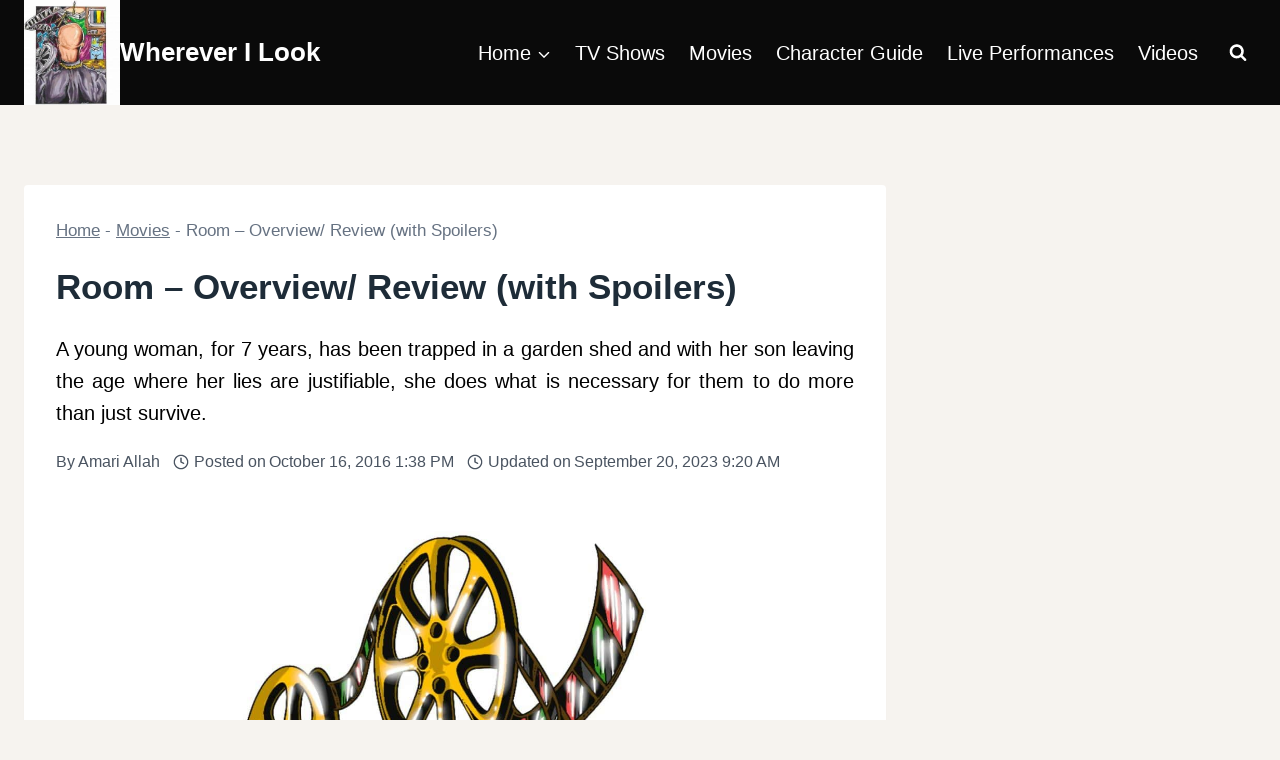

--- FILE ---
content_type: text/html; charset=UTF-8
request_url: https://wherever-i-look.com/movies/room-overview-review-with-spoilers
body_size: 25918
content:
<!doctype html>
<html lang="en-US" prefix="og: https://ogp.me/ns#" class="no-js" itemtype="https://schema.org/Blog" itemscope>
<head>
	<meta charset="UTF-8">
	<meta name="viewport" content="width=device-width, initial-scale=1, minimum-scale=1">
	
<!-- Search Engine Optimization by Rank Math PRO - https://rankmath.com/ -->
<title>Room - Overview/ Review (with Spoilers)</title><link rel="preload" href="https://wherever-i-look.com/wp-content/cache/perfmatters/wherever-i-look.com/css/post.used.css?ver=1754013234" as="style" /><link rel="stylesheet" id="perfmatters-used-css" href="https://wherever-i-look.com/wp-content/cache/perfmatters/wherever-i-look.com/css/post.used.css?ver=1754013234" media="all" />
<meta name="description" content="For 7 years Joy has been trapped with her son in a shack and with him of age to know something is wrong, she does what&#039;s to change his life."/>
<meta name="robots" content="follow, index, max-snippet:-1, max-video-preview:-1, max-image-preview:large"/>
<link rel="canonical" href="https://wherever-i-look.com/movies/room-overview-review-with-spoilers" />
<meta property="og:locale" content="en_US" />
<meta property="og:type" content="article" />
<meta property="og:title" content="Room - Overview/ Review (with Spoilers)" />
<meta property="og:description" content="For 7 years Joy has been trapped with her son in a shack and with him of age to know something is wrong, she does what&#039;s to change his life." />
<meta property="og:url" content="https://wherever-i-look.com/movies/room-overview-review-with-spoilers" />
<meta property="og:site_name" content="Wherever I Look" />
<meta property="article:publisher" content="https://www.facebook.com/WhereverILook/" />
<meta property="article:author" content="https://www.facebook.com/Amari.Allah/" />
<meta property="article:tag" content="Brie Larson" />
<meta property="article:tag" content="Jacob Tremblay" />
<meta property="article:tag" content="Joan Allen" />
<meta property="article:tag" content="Sean Bridgers" />
<meta property="article:tag" content="Tom McCamus" />
<meta property="article:tag" content="William H. Macy" />
<meta property="article:section" content="Movies" />
<meta property="og:updated_time" content="2023-09-20T09:20:35-04:00" />
<meta property="og:image" content="https://wherever-i-look.com/wp-content/uploads/2019/03/Movie-Projector-Wherever-I-Look.jpg" />
<meta property="og:image:secure_url" content="https://wherever-i-look.com/wp-content/uploads/2019/03/Movie-Projector-Wherever-I-Look.jpg" />
<meta property="og:image:width" content="1920" />
<meta property="og:image:height" content="1080" />
<meta property="og:image:alt" content="An old school film reel, used for the movies page, drawn by artist Dean Nelson." />
<meta property="og:image:type" content="image/jpeg" />
<meta property="article:published_time" content="2016-10-16T13:38:14-04:00" />
<meta property="article:modified_time" content="2023-09-20T09:20:35-04:00" />
<meta name="twitter:card" content="summary_large_image" />
<meta name="twitter:title" content="Room - Overview/ Review (with Spoilers)" />
<meta name="twitter:description" content="For 7 years Joy has been trapped with her son in a shack and with him of age to know something is wrong, she does what&#039;s to change his life." />
<meta name="twitter:site" content="@Wherever_I_Look" />
<meta name="twitter:creator" content="@Wherever_I_Look" />
<meta name="twitter:image" content="https://wherever-i-look.com/wp-content/uploads/2019/03/Movie-Projector-Wherever-I-Look.jpg" />
<meta name="twitter:label1" content="Written by" />
<meta name="twitter:data1" content="Amari Allah" />
<meta name="twitter:label2" content="Time to read" />
<meta name="twitter:data2" content="5 minutes" />
<script type="application/ld+json" class="rank-math-schema-pro">{"@context":"https://schema.org","@graph":[{"@type":"Organization","name":"Wherever I Look","url":"https://wherever-i-look.com","logo":{"@type":"ImageObject","url":"https://wherever-i-look.com/wp-content/uploads/2018/03/cropped-Wherever-I-Look-Logo-2018-2.jpg"},"sameAs":["https://www.youtube.com/c/whereverilook","https://www.tiktok.com/@wherever.i.look","https://www.facebook.com/WhereverILook/","https://www.instagram.com/wherever.i.look/?hl=en","https://twitter.com/Wherever_I_Look","https://www.amazon.com/shop/whereverilook","https://news.google.com/publications/CAAqBwgKMOfCmgswgc2yAw?hl=en-US&amp;gl=US&amp;ceid=US:en"],"description":"Wherever I Look debuted in 2011 and aims to fill in that space between the average fan and critic and advise you on what\u2019s worth experiencing.","foundingDate":"2011","publishingPrinciples":"https://wherever-i-look.com/about-wherever-i-look/editorial-guidelines"},{"@type":"Person","name":"Amari Allah","description":"Amari is the founder and head writer of Wherever-I-Look.com and has been writing reviews since 2010, with a focus on dramas and comedies.","jobTitle":"Founder &amp; Lead Reviewer","url":"https://wherever-i-look.com/about-wherever-i-look/amari-allah","image":{"@type":"ImageObject","url":"https://wherever-i-look.com/wp-content/uploads/2023/05/IMG_20210830_093945-3-Copy.jpg"},"sameAs":["https://wherever-i-look.com/about-wherever-i-look/amari-allah","https://wherever-i-look.com/author/amari-allah","https://www.linkedin.com/in/amari-allah/","https://www.youtube.com/c/whereverilook"],"knowsAbout":["TV Reviews","TV Recaps","Movie Reviews","Live Performances","Character Guides"]},{"@type":"NewsArticle","headline":"Room - Overview/ Review (with Spoilers)","datePublished":"2016-10-16T13:38:14-04:00","dateModified":"2023-09-20T09:20:35-04:00","author":{"@type":"Person","name":"Amari Allah"},"publisher":{"@type":"Organization","name":"Wherever I Look","url":"https://wherever-i-look.com","logo":{"@type":"ImageObject","url":"https://wherever-i-look.com/wp-content/uploads/2018/03/cropped-Wherever-I-Look-Logo-2018-2.jpg"}},"description":"A young woman, for 7 years, has been trapped in a garden shed and with her son leaving the age where her lies are justifiable, she does what is necessary for them to do more than just survive.","image":{"@type":"ImageObject","url":"https://wherever-i-look.com/wp-content/uploads/2019/03/Movie-Projector-Wherever-I-Look.jpg"},"isAccessibleForFree":"http://schema.org/True","keywords":"Brie Larson, Jacob Tremblay, Joan Allen, Sean Bridgers, Tom McCamus, William H. Macy","articleSection":"Movies","copyrightYear":"2023","copyrightHolder":{"@type":"Organization","name":"Wherever I Look","url":"https://wherever-i-look.com","logo":{"@type":"ImageObject","url":"https://wherever-i-look.com/wp-content/uploads/2018/03/cropped-Wherever-I-Look-Logo-2018-2.jpg"}},"name":"Room - Overview/ Review (with Spoilers)"},{"@type":"Movie","name":"Room - Overview/ Review (with Spoilers)","image":"https://wherever-i-look.com/wp-content/uploads/2019/03/Movie-Projector-Wherever-I-Look.jpg","director":[],"actor":[],"genre":{"@type":"ItemList","itemListElement":[]},"publisher":{"@type":"Organization","name":"Wherever I Look","logo":{"@type":"ImageObject","url":"https://wherever-i-look.com/wp-content/uploads/2018/03/cropped-Wherever-I-Look-Logo-2018-2.jpg"},"url":"https://wherever-i-look.com"},"dateCreated":"2016-10-16EDT13:38:14-04:00","dateModified":"2023-09-20T09:20:35-04:00","headline":"Room - Overview/ Review (with Spoilers)","keywords":"Brie Larson, Jacob Tremblay, Joan Allen, Sean Bridgers, Tom McCamus, William H. Macy","isAccessibleForFree":"true"},{"@type":"Place","@id":"https://wherever-i-look.com/#place","address":{"@type":"PostalAddress","streetAddress":"1092 Saint Georges Avenue, #273","addressLocality":"Rahway","addressRegion":"New Jersey","postalCode":"07065","addressCountry":"US"}},{"@type":["NewsMediaOrganization","Organization"],"@id":"https://wherever-i-look.com/#organization","name":"Wherever I Look","url":"https://wherever-i-look.com","sameAs":["https://www.facebook.com/WhereverILook/","https://twitter.com/Wherever_I_Look","https://www.youtube.com/c/whereverilook","https://www.instagram.com/wherever.i.look/?hl=en","https://news.google.com/publications/CAAqBwgKMOfCmgswgc2yAw?hl=en-US&amp;gl=US&amp;ceid=US:en","https://www.tiktok.com/@wherever.i.look","https://www.msn.com/en-us/channel/source/Wherever%20I%20Look/sr-cid-9a78cbd84b172f5f?cvid=504ce4501f8e46cc81017af3c4198ca1&amp;ei=7","https://www.pinterest.com/WhereverILook/","https://www.linkedin.com/company/wherever-i-look/","https://www.reddit.com/r/Wherever_I_Look/","https://whereverilook.com/","https://wherever-i-look-blog.tumblr.com/"],"email":"contact.us@wherever-i-look.com","address":{"@type":"PostalAddress","streetAddress":"1092 Saint Georges Avenue, #273","addressLocality":"Rahway","addressRegion":"New Jersey","postalCode":"07065","addressCountry":"US"},"logo":{"@type":"ImageObject","@id":"https://wherever-i-look.com/#logo","url":"https://wherever-i-look.com/wp-content/uploads/2018/03/cropped-Wherever-I-Look-Logo-2018-2.jpg","contentUrl":"https://wherever-i-look.com/wp-content/uploads/2018/03/cropped-Wherever-I-Look-Logo-2018-2.jpg","caption":"Wherever I Look","inLanguage":"en-US","width":"260","height":"285"},"description":"Wherever I Look, your go-to destination for personable reviews of the latest TV episodes, movies, and live performances. Also, you'll find detailed character guides to keep up with your favorite shows and characters.","legalName":"Wherever I Look LLC","location":{"@id":"https://wherever-i-look.com/#place"}},{"@type":"WebSite","@id":"https://wherever-i-look.com/#website","url":"https://wherever-i-look.com","name":"Wherever I Look","alternateName":"Wherever-I-Look","publisher":{"@id":"https://wherever-i-look.com/#organization"},"inLanguage":"en-US"},{"@type":"ImageObject","@id":"https://wherever-i-look.com/wp-content/uploads/2019/03/Movie-Projector-Wherever-I-Look.jpg","url":"https://wherever-i-look.com/wp-content/uploads/2019/03/Movie-Projector-Wherever-I-Look.jpg","width":"1920","height":"1080","caption":"An old school film reel, used for the movies page, drawn by artist Dean Nelson.","inLanguage":"en-US"},{"@type":"BreadcrumbList","@id":"https://wherever-i-look.com/movies/room-overview-review-with-spoilers#breadcrumb","itemListElement":[{"@type":"ListItem","position":"1","item":{"@id":"https://wherever-i-look.com","name":"Home"}},{"@type":"ListItem","position":"2","item":{"@id":"https://wherever-i-look.com/movies","name":"Movies"}},{"@type":"ListItem","position":"3","item":{"@id":"https://wherever-i-look.com/movies/room-overview-review-with-spoilers","name":"Room &#8211; Overview/ Review (with Spoilers)"}}]},{"@type":"WebPage","@id":"https://wherever-i-look.com/movies/room-overview-review-with-spoilers#webpage","url":"https://wherever-i-look.com/movies/room-overview-review-with-spoilers","name":"Room - Overview/ Review (with Spoilers)","datePublished":"2016-10-16T13:38:14-04:00","dateModified":"2023-09-20T09:20:35-04:00","isPartOf":{"@id":"https://wherever-i-look.com/#website"},"primaryImageOfPage":{"@id":"https://wherever-i-look.com/wp-content/uploads/2019/03/Movie-Projector-Wherever-I-Look.jpg"},"inLanguage":"en-US","breadcrumb":{"@id":"https://wherever-i-look.com/movies/room-overview-review-with-spoilers#breadcrumb"}},{"@type":"Person","@id":"https://wherever-i-look.com/author/amari-allah","name":"Amari Allah","description":"Amari is the founder and head writer of Wherever-I-Look.com and has been writing reviews since 2010, with a focus on dramas and comedies.","url":"https://wherever-i-look.com/author/amari-allah","image":{"@type":"ImageObject","@id":"https://secure.gravatar.com/avatar/7e1a847907e2554790ac5429c560a29913cf16966bd05d157f0d732a9c4a8c97?s=96&amp;d=mm&amp;r=g","url":"https://secure.gravatar.com/avatar/7e1a847907e2554790ac5429c560a29913cf16966bd05d157f0d732a9c4a8c97?s=96&amp;d=mm&amp;r=g","caption":"Amari Allah","inLanguage":"en-US"},"sameAs":["https://wherever-i-look.com/about/amari-allah","https://www.facebook.com/Amari.Allah/"],"worksFor":{"@id":"https://wherever-i-look.com/#organization"},"jobTitle":"Founder &amp; Lead Reviewer","knowsAbout":["TV Reviews","TV Recaps","Movie Reviews","Live Performances","Character Guides"]},{"@type":"NewsArticle","headline":"Room - Overview/ Review (with Spoilers)","keywords":"Room","datePublished":"2016-10-16T13:38:14-04:00","dateModified":"2023-09-20T09:20:35-04:00","articleSection":"Movies, Positive (Worth Seeing), Recommended (Movies)","author":{"@id":"https://wherever-i-look.com/author/amari-allah","name":"Amari Allah"},"publisher":{"@id":"https://wherever-i-look.com/#organization"},"description":"For 7 years Joy has been trapped with her son in a shack and with him of age to know something is wrong, she does what&#039;s to change his life.","copyrightYear":"2023","copyrightHolder":{"@id":"https://wherever-i-look.com/#organization"},"name":"Room - Overview/ Review (with Spoilers)","@id":"https://wherever-i-look.com/movies/room-overview-review-with-spoilers#richSnippet","isPartOf":{"@id":"https://wherever-i-look.com/movies/room-overview-review-with-spoilers#webpage"},"image":{"@id":"https://wherever-i-look.com/wp-content/uploads/2019/03/Movie-Projector-Wherever-I-Look.jpg"},"inLanguage":"en-US","mainEntityOfPage":{"@id":"https://wherever-i-look.com/movies/room-overview-review-with-spoilers#webpage"}}]}</script>
<!-- /Rank Math WordPress SEO plugin -->

<link rel='dns-prefetch' href='//scripts.mediavine.com' />
<link rel='dns-prefetch' href='//ajax.googleapis.com' />
<link rel='dns-prefetch' href='//apis.google.com' />
<link rel='dns-prefetch' href='//google-analytics.com' />
<link rel='dns-prefetch' href='//www.google-analytics.com' />
<link rel='dns-prefetch' href='//ssl.google-analytics.com' />
<link rel='dns-prefetch' href='//youtube.com' />
<link rel='dns-prefetch' href='//api.pinterest.com' />
<link rel='dns-prefetch' href='//cdnjs.cloudflare.com' />
<link rel='dns-prefetch' href='//connect.facebook.net' />
<link rel='dns-prefetch' href='//platform.twitter.com' />
<link rel='dns-prefetch' href='//syndication.twitter.com' />
<link rel='dns-prefetch' href='//platform.instagram.com' />
<link rel='dns-prefetch' href='//w.sharethis.com' />
<link rel='dns-prefetch' href='//i0.wp.com' />
<link rel='dns-prefetch' href='//i1.wp.com' />
<link rel='dns-prefetch' href='//i2.wp.com' />
<link rel='dns-prefetch' href='//stats.wp.com' />
<link rel='dns-prefetch' href='//pixel.wp.com' />
<link rel='dns-prefetch' href='//s.gravatar.com' />
<link rel='dns-prefetch' href='//0.gravatar.com' />
<link rel='dns-prefetch' href='//2.gravatar.com' />
<link rel='dns-prefetch' href='//1.gravatar.com' />
<link rel='dns-prefetch' href='//ad.doubleclick.net' />
<link rel='dns-prefetch' href='//googleads.g.doubleclick.net' />
<link rel='dns-prefetch' href='//stats.g.doubleclick.net' />
<link rel='dns-prefetch' href='//cm.g.doubleclick.net' />
			<script src="[data-uri]" defer></script>
			<style id='wp-img-auto-sizes-contain-inline-css'>
img:is([sizes=auto i],[sizes^="auto," i]){contain-intrinsic-size:3000px 1500px}
/*# sourceURL=wp-img-auto-sizes-contain-inline-css */
</style>

<link rel="stylesheet" id="kadence-blocks-spacer-css" media="all" data-pmdelayedstyle="https://wherever-i-look.com/wp-content/plugins/kadence-blocks/dist/style-blocks-spacer.css">
<link rel="stylesheet" id="kadence-blocks-image-css" media="all" data-pmdelayedstyle="https://wherever-i-look.com/wp-content/plugins/kadence-blocks/dist/style-blocks-image.css">
<link rel="stylesheet" id="kadence-blocks-tableofcontents-css" media="all" data-pmdelayedstyle="https://wherever-i-look.com/wp-content/plugins/kadence-blocks/dist/style-blocks-tableofcontents.css">
<link rel="stylesheet" id="kadence-blocks-rowlayout-css" media="all" data-pmdelayedstyle="https://wherever-i-look.com/wp-content/plugins/kadence-blocks/dist/style-blocks-rowlayout.css">
<link rel="stylesheet" id="kadence-blocks-column-css" media="all" data-pmdelayedstyle="https://wherever-i-look.com/wp-content/plugins/kadence-blocks/dist/style-blocks-column.css">
<link rel="stylesheet" id="kadence-blocks-navigation-css" media="all" data-pmdelayedstyle="https://wherever-i-look.com/wp-content/plugins/kadence-blocks/dist/style-blocks-navigation.css">
<link rel="stylesheet" id="kadence-blocks-iconlist-css" media="all" data-pmdelayedstyle="https://wherever-i-look.com/wp-content/plugins/kadence-blocks/dist/style-blocks-iconlist.css">
<link rel="stylesheet" id="wp-block-library-css" media="all" data-pmdelayedstyle="https://wherever-i-look.com/wp-includes/css/dist/block-library/style.min.css">
<style id='wp-block-heading-inline-css'>
h1:where(.wp-block-heading).has-background,h2:where(.wp-block-heading).has-background,h3:where(.wp-block-heading).has-background,h4:where(.wp-block-heading).has-background,h5:where(.wp-block-heading).has-background,h6:where(.wp-block-heading).has-background{padding:1.25em 2.375em}h1.has-text-align-left[style*=writing-mode]:where([style*=vertical-lr]),h1.has-text-align-right[style*=writing-mode]:where([style*=vertical-rl]),h2.has-text-align-left[style*=writing-mode]:where([style*=vertical-lr]),h2.has-text-align-right[style*=writing-mode]:where([style*=vertical-rl]),h3.has-text-align-left[style*=writing-mode]:where([style*=vertical-lr]),h3.has-text-align-right[style*=writing-mode]:where([style*=vertical-rl]),h4.has-text-align-left[style*=writing-mode]:where([style*=vertical-lr]),h4.has-text-align-right[style*=writing-mode]:where([style*=vertical-rl]),h5.has-text-align-left[style*=writing-mode]:where([style*=vertical-lr]),h5.has-text-align-right[style*=writing-mode]:where([style*=vertical-rl]),h6.has-text-align-left[style*=writing-mode]:where([style*=vertical-lr]),h6.has-text-align-right[style*=writing-mode]:where([style*=vertical-rl]){rotate:180deg}
/*# sourceURL=https://wherever-i-look.com/wp-includes/blocks/heading/style.min.css */
</style>
<style id='wp-block-post-terms-inline-css'>
.wp-block-post-terms{box-sizing:border-box}.wp-block-post-terms .wp-block-post-terms__separator{white-space:pre-wrap}
/*# sourceURL=https://wherever-i-look.com/wp-includes/blocks/post-terms/style.min.css */
</style>
<style id='wp-block-group-inline-css'>
.wp-block-group{box-sizing:border-box}:where(.wp-block-group.wp-block-group-is-layout-constrained){position:relative}
/*# sourceURL=https://wherever-i-look.com/wp-includes/blocks/group/style.min.css */
</style>
<style id='wp-block-paragraph-inline-css'>
.is-small-text{font-size:.875em}.is-regular-text{font-size:1em}.is-large-text{font-size:2.25em}.is-larger-text{font-size:3em}.has-drop-cap:not(:focus):first-letter{float:left;font-size:8.4em;font-style:normal;font-weight:100;line-height:.68;margin:.05em .1em 0 0;text-transform:uppercase}body.rtl .has-drop-cap:not(:focus):first-letter{float:none;margin-left:.1em}p.has-drop-cap.has-background{overflow:hidden}:root :where(p.has-background){padding:1.25em 2.375em}:where(p.has-text-color:not(.has-link-color)) a{color:inherit}p.has-text-align-left[style*="writing-mode:vertical-lr"],p.has-text-align-right[style*="writing-mode:vertical-rl"]{rotate:180deg}
/*# sourceURL=https://wherever-i-look.com/wp-includes/blocks/paragraph/style.min.css */
</style>
<style id='core-block-supports-inline-css'>
.wp-elements-b90cfac1f4dbc73043768185fcdea8c9 a:where(:not(.wp-element-button)){color:var(--wp--preset--color--theme-palette-9);}.wp-elements-a64ea70a87e20a2fe1b6f0494b5a5d26 a:where(:not(.wp-element-button)){color:var(--wp--preset--color--theme-palette-9);}.wp-elements-251cde0e84f5c483bb569c5570a30448 a:where(:not(.wp-element-button)){color:var(--wp--preset--color--theme-palette-9);}
/*# sourceURL=core-block-supports-inline-css */
</style>

<link rel="stylesheet" id="tptn-style-left-thumbs-css" media="all" data-pmdelayedstyle="https://wherever-i-look.com/wp-content/plugins/top-10/css/left-thumbs.min.css">
<style id='tptn-style-left-thumbs-inline-css'>

			.tptn-left-thumbs a {
				width: 100px;
				height: 100px;
				text-decoration: none;
			}
			.tptn-left-thumbs img {
				width: 100px;
				max-height: 100px;
				margin: auto;
			}
			.tptn-left-thumbs .tptn_title {
				width: 100%;
			}
			
/*# sourceURL=tptn-style-left-thumbs-inline-css */
</style>
<link rel="stylesheet" id="kadence-global-css" media="all" data-pmdelayedstyle="https://wherever-i-look.com/wp-content/themes/kadence/assets/css/global.min.css">
<style id='kadence-global-inline-css'>
/* Kadence Base CSS */
:root{--global-palette1:#8c301d;--global-palette2:#a75726;--global-palette3:#1e2c38;--global-palette4:#4a5461;--global-palette5:#667282;--global-palette6:#d8bca3;--global-palette7:#e6ded8;--global-palette8:#f6f3ef;--global-palette9:#ffffff;--global-palette10:oklch(from var(--global-palette1) calc(l + 0.10 * (1 - l)) calc(c * 1.00) calc(h + 180) / 100%);--global-palette11:#13612e;--global-palette12:#1159af;--global-palette13:#b82105;--global-palette14:#f7630c;--global-palette15:#f5a524;--global-palette9rgb:255, 255, 255;--global-palette-highlight:#0054ea;--global-palette-highlight-alt:#69781d;--global-palette-highlight-alt2:var(--global-palette9);--global-palette-btn-bg:var(--global-palette1);--global-palette-btn-bg-hover:var(--global-palette2);--global-palette-btn:var(--global-palette9);--global-palette-btn-hover:var(--global-palette9);--global-palette-btn-sec-bg:var(--global-palette7);--global-palette-btn-sec-bg-hover:var(--global-palette2);--global-palette-btn-sec:var(--global-palette3);--global-palette-btn-sec-hover:var(--global-palette9);--global-body-font-family:-apple-system,BlinkMacSystemFont,"Segoe UI",Roboto,Oxygen-Sans,Ubuntu,Cantarell,"Helvetica Neue",sans-serif, "Apple Color Emoji", "Segoe UI Emoji", "Segoe UI Symbol";--global-heading-font-family:inherit;--global-primary-nav-font-family:inherit;--global-fallback-font:sans-serif;--global-display-fallback-font:sans-serif;--global-content-width:1290px;--global-content-wide-width:calc(1290px + 230px);--global-content-narrow-width:842px;--global-content-edge-padding:1.5rem;--global-content-boxed-padding:2rem;--global-calc-content-width:calc(1290px - var(--global-content-edge-padding) - var(--global-content-edge-padding) );--wp--style--global--content-size:var(--global-calc-content-width);}.wp-site-blocks{--global-vw:calc( 100vw - ( 0.5 * var(--scrollbar-offset)));}body{background:var(--global-palette9);}body, input, select, optgroup, textarea{font-style:normal;font-weight:400;font-size:20px;line-height:1.6;font-family:var(--global-body-font-family);color:var(--global-palette4);}.content-bg, body.content-style-unboxed .site{background:var(--global-palette9);}h1,h2,h3,h4,h5,h6{font-family:var(--global-heading-font-family);}h1{font-style:normal;font-weight:700;font-size:35px;line-height:1.5;color:var(--global-palette3);}h2{font-style:normal;font-weight:700;font-size:31px;line-height:1.5;color:var(--global-palette3);}h3{font-style:normal;font-weight:700;font-size:27px;line-height:1.5;color:var(--global-palette3);}h4{font-style:normal;font-weight:700;font-size:25px;line-height:1.5;color:var(--global-palette4);}h5{font-style:normal;font-weight:700;font-size:23px;line-height:1.5;color:var(--global-palette4);}h6{font-style:normal;font-weight:700;font-size:21px;line-height:1.5;color:var(--global-palette5);}.entry-hero .kadence-breadcrumbs{max-width:1290px;}.site-container, .site-header-row-layout-contained, .site-footer-row-layout-contained, .entry-hero-layout-contained, .comments-area, .alignfull > .wp-block-cover__inner-container, .alignwide > .wp-block-cover__inner-container{max-width:var(--global-content-width);}.content-width-narrow .content-container.site-container, .content-width-narrow .hero-container.site-container{max-width:var(--global-content-narrow-width);}@media all and (min-width: 1520px){.wp-site-blocks .content-container  .alignwide{margin-left:-115px;margin-right:-115px;width:unset;max-width:unset;}}@media all and (min-width: 1102px){.content-width-narrow .wp-site-blocks .content-container .alignwide{margin-left:-130px;margin-right:-130px;width:unset;max-width:unset;}}.content-style-boxed .wp-site-blocks .entry-content .alignwide{margin-left:calc( -1 * var( --global-content-boxed-padding ) );margin-right:calc( -1 * var( --global-content-boxed-padding ) );}.content-area{margin-top:5rem;margin-bottom:5rem;}@media all and (max-width: 1024px){.content-area{margin-top:3rem;margin-bottom:3rem;}}@media all and (max-width: 767px){.content-area{margin-top:2rem;margin-bottom:2rem;}}@media all and (max-width: 1024px){:root{--global-content-boxed-padding:2rem;}}@media all and (max-width: 767px){:root{--global-content-boxed-padding:1.5rem;}}.entry-content-wrap{padding:2rem;}@media all and (max-width: 1024px){.entry-content-wrap{padding:2rem;}}@media all and (max-width: 767px){.entry-content-wrap{padding:1.5rem;}}.entry.single-entry{box-shadow:0px 15px 15px -10px rgba(0,0,0,0.05);}.entry.loop-entry{box-shadow:0px 15px 15px -10px rgba(0,0,0,0.05);}.loop-entry .entry-content-wrap{padding:2rem;}@media all and (max-width: 1024px){.loop-entry .entry-content-wrap{padding:2rem;}}@media all and (max-width: 767px){.loop-entry .entry-content-wrap{padding:1.5rem;}}.primary-sidebar.widget-area .widget{margin-bottom:1.5em;color:var(--global-palette4);}.primary-sidebar.widget-area .widget-title{font-weight:700;font-size:20px;line-height:1.5;color:var(--global-palette3);}.primary-sidebar.widget-area{background:var(--global-palette8);}.has-sidebar.has-left-sidebar:not(.rtl) .primary-sidebar.widget-area, .rtl.has-sidebar:not(.has-left-sidebar) .primary-sidebar.widget-area{border-right:3px none var(--global-palette3);}.has-sidebar:not(.has-left-sidebar):not(.rtl) .primary-sidebar.widget-area, .rtl.has-sidebar.has-left-sidebar .primary-sidebar.widget-area{border-left:3px none var(--global-palette3);}button, .button, .wp-block-button__link, input[type="button"], input[type="reset"], input[type="submit"], .fl-button, .elementor-button-wrapper .elementor-button, .wc-block-components-checkout-place-order-button, .wc-block-cart__submit{font-style:normal;border-radius:0px;padding:01 01 01 01;border:0px double currentColor;border-color:#030202;box-shadow:0px 0px 0px -7px rgba(0,0,0,0);}.wp-block-button.is-style-outline .wp-block-button__link{padding:01 01 01 01;}button:hover, button:focus, button:active, .button:hover, .button:focus, .button:active, .wp-block-button__link:hover, .wp-block-button__link:focus, .wp-block-button__link:active, input[type="button"]:hover, input[type="button"]:focus, input[type="button"]:active, input[type="reset"]:hover, input[type="reset"]:focus, input[type="reset"]:active, input[type="submit"]:hover, input[type="submit"]:focus, input[type="submit"]:active, .elementor-button-wrapper .elementor-button:hover, .elementor-button-wrapper .elementor-button:focus, .elementor-button-wrapper .elementor-button:active, .wc-block-cart__submit:hover{border-color:#030101;box-shadow:0px 15px 25px -7px rgba(0,0,0,0.1);}.kb-button.kb-btn-global-outline.kb-btn-global-inherit{padding-top:calc(01 - 2px);padding-right:calc(01 - 2px);padding-bottom:calc(01 - 2px);padding-left:calc(01 - 2px);}@media all and (max-width: 1024px){button, .button, .wp-block-button__link, input[type="button"], input[type="reset"], input[type="submit"], .fl-button, .elementor-button-wrapper .elementor-button, .wc-block-components-checkout-place-order-button, .wc-block-cart__submit{border-color:#030202;}}@media all and (max-width: 767px){button, .button, .wp-block-button__link, input[type="button"], input[type="reset"], input[type="submit"], .fl-button, .elementor-button-wrapper .elementor-button, .wc-block-components-checkout-place-order-button, .wc-block-cart__submit{border-color:#030202;}}button.button-style-secondary, .button.button-style-secondary, .wp-block-button__link.button-style-secondary, input[type="button"].button-style-secondary, input[type="reset"].button-style-secondary, input[type="submit"].button-style-secondary, .fl-button.button-style-secondary, .elementor-button-wrapper .elementor-button.button-style-secondary, .wc-block-components-checkout-place-order-button.button-style-secondary, .wc-block-cart__submit.button-style-secondary{font-style:normal;}@media all and (min-width: 1025px){.transparent-header .entry-hero .entry-hero-container-inner{padding-top:0px;}}@media all and (max-width: 1024px){.mobile-transparent-header .entry-hero .entry-hero-container-inner{padding-top:0px;}}@media all and (max-width: 767px){.mobile-transparent-header .entry-hero .entry-hero-container-inner{padding-top:0px;}}#kt-scroll-up-reader, #kt-scroll-up{border-radius:0px 0px 0px 0px;bottom:30px;font-size:1.2em;padding:0.4em 0.4em 0.4em 0.4em;}#kt-scroll-up-reader.scroll-up-side-right, #kt-scroll-up.scroll-up-side-right{right:30px;}#kt-scroll-up-reader.scroll-up-side-left, #kt-scroll-up.scroll-up-side-left{left:30px;}body.single{background:var(--global-palette8);}body.single .content-bg, body.content-style-unboxed.single .site{background:var(--global-palette9);}.post-title .title-entry-excerpt{color:#000000;}.post-hero-section .entry-hero-container-inner{background:var(--global-palette9);}.entry-hero.post-hero-section .entry-header{min-height:200px;}
/* Kadence Header CSS */
@media all and (max-width: 1024px){.mobile-transparent-header #masthead{position:absolute;left:0px;right:0px;z-index:100;}.kadence-scrollbar-fixer.mobile-transparent-header #masthead{right:var(--scrollbar-offset,0);}.mobile-transparent-header #masthead, .mobile-transparent-header .site-top-header-wrap .site-header-row-container-inner, .mobile-transparent-header .site-main-header-wrap .site-header-row-container-inner, .mobile-transparent-header .site-bottom-header-wrap .site-header-row-container-inner{background:transparent;}.site-header-row-tablet-layout-fullwidth, .site-header-row-tablet-layout-standard{padding:0px;}}@media all and (min-width: 1025px){.transparent-header #masthead{position:absolute;left:0px;right:0px;z-index:100;}.transparent-header.kadence-scrollbar-fixer #masthead{right:var(--scrollbar-offset,0);}.transparent-header #masthead, .transparent-header .site-top-header-wrap .site-header-row-container-inner, .transparent-header .site-main-header-wrap .site-header-row-container-inner, .transparent-header .site-bottom-header-wrap .site-header-row-container-inner{background:transparent;}}.site-branding a.brand img{max-width:96px;}.site-branding a.brand img.svg-logo-image{width:96px;}.site-branding{padding:0px 0px 0px 0px;}.site-branding .site-title{font-style:normal;font-weight:700;font-size:26px;line-height:1.2;color:var(--global-palette9);}.site-branding .site-title:hover{color:#9da726;}body.home .site-branding .site-title{color:#7e7c00;}#masthead, #masthead .kadence-sticky-header.item-is-fixed:not(.item-at-start):not(.site-header-row-container):not(.site-main-header-wrap), #masthead .kadence-sticky-header.item-is-fixed:not(.item-at-start) > .site-header-row-container-inner{background:var(--global-palette3);}.site-top-header-wrap .site-header-row-container-inner{background:#0a0a0a;}.site-top-header-inner-wrap{min-height:0px;}#masthead .kadence-sticky-header.item-is-fixed:not(.item-at-start):not(.site-header-row-container):not(.item-hidden-above):not(.site-main-header-wrap), #masthead .kadence-sticky-header.item-is-fixed:not(.item-at-start):not(.item-hidden-above) > .site-header-row-container-inner{background:#010101;}.site-main-header-wrap.site-header-row-container.site-header-focus-item.site-header-row-layout-standard.kadence-sticky-header.item-is-fixed.item-is-stuck, .site-header-upper-inner-wrap.kadence-sticky-header.item-is-fixed.item-is-stuck, .site-header-inner-wrap.kadence-sticky-header.item-is-fixed.item-is-stuck, .site-top-header-wrap.site-header-row-container.site-header-focus-item.site-header-row-layout-standard.kadence-sticky-header.item-is-fixed.item-is-stuck, .site-bottom-header-wrap.site-header-row-container.site-header-focus-item.site-header-row-layout-standard.kadence-sticky-header.item-is-fixed.item-is-stuck{box-shadow:0px 0px 0px 0px rgba(0,0,0,0);}.header-navigation[class*="header-navigation-style-underline"] .header-menu-container.primary-menu-container>ul>li>a:after{width:calc( 100% - 1.2em);}.main-navigation .primary-menu-container > ul > li.menu-item > a{padding-left:calc(1.2em / 2);padding-right:calc(1.2em / 2);padding-top:0.6em;padding-bottom:0.6em;color:#ffffff;}.main-navigation .primary-menu-container > ul > li.menu-item .dropdown-nav-special-toggle{right:calc(1.2em / 2);}.main-navigation .primary-menu-container > ul > li.menu-item > a:hover{color:#a08100;}.main-navigation .primary-menu-container > ul > li.menu-item.current-menu-item > a{color:var(--global-palette3);}.header-navigation .header-menu-container ul ul.sub-menu, .header-navigation .header-menu-container ul ul.submenu{background:var(--global-palette3);box-shadow:0px 2px 13px 0px rgba(0,0,0,0.1);}.header-navigation .header-menu-container ul ul li.menu-item, .header-menu-container ul.menu > li.kadence-menu-mega-enabled > ul > li.menu-item > a{border-bottom:1px solid rgba(255,255,255,0.1);border-radius:0px 0px 0px 0px;}.header-navigation .header-menu-container ul ul li.menu-item > a{width:200px;padding-top:1em;padding-bottom:1em;color:var(--global-palette8);font-size:12px;}.header-navigation .header-menu-container ul ul li.menu-item > a:hover{color:var(--global-palette9);background:var(--global-palette4);border-radius:0px 0px 0px 0px;}.header-navigation .header-menu-container ul ul li.menu-item.current-menu-item > a{color:var(--global-palette9);background:var(--global-palette4);border-radius:0px 0px 0px 0px;}.mobile-toggle-open-container .menu-toggle-open, .mobile-toggle-open-container .menu-toggle-open:focus{color:#ffffff;padding:0.4em 0.6em 0.4em 0.6em;font-size:14px;}.mobile-toggle-open-container .menu-toggle-open.menu-toggle-style-bordered{border:1px solid currentColor;}.mobile-toggle-open-container .menu-toggle-open .menu-toggle-icon{font-size:20px;}.mobile-toggle-open-container .menu-toggle-open:hover, .mobile-toggle-open-container .menu-toggle-open:focus-visible{color:var(--global-palette-highlight);}.mobile-navigation ul li{font-size:14px;}.mobile-navigation ul li a{padding-top:1em;padding-bottom:1em;}.mobile-navigation ul li > a, .mobile-navigation ul li.menu-item-has-children > .drawer-nav-drop-wrap{color:var(--global-palette8);}.mobile-navigation ul li.current-menu-item > a, .mobile-navigation ul li.current-menu-item.menu-item-has-children > .drawer-nav-drop-wrap{color:var(--global-palette-highlight);}.mobile-navigation ul li.menu-item-has-children .drawer-nav-drop-wrap, .mobile-navigation ul li:not(.menu-item-has-children) a{border-bottom:1px solid rgba(255,255,255,0.1);}.mobile-navigation:not(.drawer-navigation-parent-toggle-true) ul li.menu-item-has-children .drawer-nav-drop-wrap button{border-left:1px solid rgba(255,255,255,0.1);}#mobile-drawer .drawer-header .drawer-toggle{padding:0.6em 0.15em 0.6em 0.15em;font-size:24px;}.search-toggle-open-container .search-toggle-open{color:var(--global-palette9);}.search-toggle-open-container .search-toggle-open.search-toggle-style-bordered{border:1px solid currentColor;}.search-toggle-open-container .search-toggle-open .search-toggle-icon{font-size:1em;}.search-toggle-open-container .search-toggle-open:hover, .search-toggle-open-container .search-toggle-open:focus{color:#b0aa2b;}#search-drawer .drawer-inner{background:rgba(9, 12, 16, 0.97);}
/* Kadence Footer CSS */
#colophon{background:rgba(0,0,0,0.1);}.site-middle-footer-wrap .site-footer-row-container-inner{border-top:3px solid var(--global-palette9);}.site-middle-footer-inner-wrap{padding-top:30px;padding-bottom:30px;grid-column-gap:30px;grid-row-gap:30px;}.site-middle-footer-inner-wrap .widget{margin-bottom:30px;}.site-middle-footer-inner-wrap .site-footer-section:not(:last-child):after{right:calc(-30px / 2);}.site-top-footer-wrap .site-footer-row-container-inner{border-top:3px none var(--global-palette9);}.site-top-footer-inner-wrap{padding-top:30px;padding-bottom:30px;grid-column-gap:30px;grid-row-gap:30px;}.site-top-footer-inner-wrap .widget{margin-bottom:30px;}.site-top-footer-inner-wrap .site-footer-section:not(:last-child):after{right:calc(-30px / 2);}.site-bottom-footer-wrap .site-footer-row-container-inner{border-top:3px double var(--global-palette9);}.site-bottom-footer-inner-wrap{padding-top:30px;padding-bottom:30px;grid-column-gap:30px;}.site-bottom-footer-inner-wrap .widget{margin-bottom:30px;}.site-bottom-footer-inner-wrap .site-footer-section:not(:last-child):after{border-right:5px none transparent;right:calc(-30px / 2);}#colophon .footer-navigation .footer-menu-container > ul > li > a{padding-left:calc(1.2em / 2);padding-right:calc(1.2em / 2);padding-top:calc(0.6em / 2);padding-bottom:calc(0.6em / 2);color:var(--global-palette5);}#colophon .footer-navigation .footer-menu-container > ul li a:hover{color:var(--global-palette-highlight);}#colophon .footer-navigation .footer-menu-container > ul li.current-menu-item > a{color:var(--global-palette3);}
/*# sourceURL=kadence-global-inline-css */
</style>
<link rel="stylesheet" id="kadence-simplelightbox-css-css" media="all" data-pmdelayedstyle="https://wherever-i-look.com/wp-content/themes/kadence/assets/css/simplelightbox.min.css">
<link rel="stylesheet" id="kadence-rankmath-css" media="all" data-pmdelayedstyle="https://wherever-i-look.com/wp-content/themes/kadence/assets/css/rankmath.min.css">
<style id='kadence-blocks-global-variables-inline-css'>
:root {--global-kb-font-size-sm:clamp(0.8rem, 0.73rem + 0.217vw, 0.9rem);--global-kb-font-size-md:clamp(1.1rem, 0.995rem + 0.326vw, 1.25rem);--global-kb-font-size-lg:clamp(1.75rem, 1.576rem + 0.543vw, 2rem);--global-kb-font-size-xl:clamp(2.25rem, 1.728rem + 1.63vw, 3rem);--global-kb-font-size-xxl:clamp(2.5rem, 1.456rem + 3.26vw, 4rem);--global-kb-font-size-xxxl:clamp(2.75rem, 0.489rem + 7.065vw, 6rem);}
/*# sourceURL=kadence-blocks-global-variables-inline-css */
</style>
<style id='kadence_blocks_css-inline-css'>
.wp-block-kadence-spacer.kt-block-spacer-76546_6f8327-2b .kt-divider{border-top-color:var(--global-palette3, #1A202C);width:100%;}.wp-block-kadence-spacer.kt-block-spacer-76546_04afcb-54 .kt-block-spacer{height:15px;}.wp-block-kadence-spacer.kt-block-spacer-76546_04afcb-54 .kt-divider{width:80%;}.wp-block-kadence-spacer.kt-block-spacer-76546_dfc46a-a7 .kt-divider{border-top-color:var(--global-palette3, #1A202C);width:100%;}.kb-image83290_2d0d12-2d .kb-image-has-overlay:after{opacity:0.3;}.kb-image83290_2d0d12-2d img.kb-img, .kb-image83290_2d0d12-2d .kb-img img{object-position:49% 33%;}.kb-image83290_2d0d12-2d figcaption{color:#000000;font-family:var( --global-body-font-family, inherit );font-style:normal;font-weight:inherit;}.wp-block-kadence-spacer.kt-block-spacer-83290_e21d13-76 .kt-divider{border-top-color:var(--global-palette7, #EDF2F7);width:80%;}.wp-block-kadence-spacer.kt-block-spacer-83290_be39aa-05 .kt-divider{border-top-color:var(--global-palette7, #EDF2F7);width:80%;}.wp-block-kadence-spacer.kt-block-spacer-83290_f9e3ae-f6 .kt-divider{border-top-color:var(--global-palette7, #EDF2F7);width:80%;}.kb-table-of-content-nav.kb-table-of-content-id83290_9f2014-d5 .kb-table-of-content-wrap{background-color:var(--global-palette8, #F7FAFC);}.kb-table-of-content-nav.kb-table-of-content-id83290_9f2014-d5 .kb-toggle-icon-style-basiccircle .kb-table-of-contents-icon-trigger:after, .kb-table-of-content-nav.kb-table-of-content-id83290_9f2014-d5 .kb-toggle-icon-style-basiccircle .kb-table-of-contents-icon-trigger:before, .kb-table-of-content-nav.kb-table-of-content-id83290_9f2014-d5 .kb-toggle-icon-style-arrowcircle .kb-table-of-contents-icon-trigger:after, .kb-table-of-content-nav.kb-table-of-content-id83290_9f2014-d5 .kb-toggle-icon-style-arrowcircle .kb-table-of-contents-icon-trigger:before, .kb-table-of-content-nav.kb-table-of-content-id83290_9f2014-d5 .kb-toggle-icon-style-xclosecircle .kb-table-of-contents-icon-trigger:after, .kb-table-of-content-nav.kb-table-of-content-id83290_9f2014-d5 .kb-toggle-icon-style-xclosecircle .kb-table-of-contents-icon-trigger:before{background-color:var(--global-palette8, #F7FAFC);}.wp-block-kadence-spacer.kt-block-spacer-83290_013d7e-f1 .kt-divider{border-top-color:var(--global-palette7, #EDF2F7);width:80%;}.kb-row-layout-id82268_7658d4-d0 > .kt-row-column-wrap{padding-top:var( --global-kb-row-default-top, var(--global-kb-spacing-sm, 1.5rem) );padding-bottom:var( --global-kb-row-default-bottom, var(--global-kb-spacing-sm, 1.5rem) );}.kb-row-layout-id82268_7658d4-d0 > .kt-row-column-wrap > div:not(.added-for-specificity){grid-column:initial;}.kb-row-layout-id82268_7658d4-d0 > .kt-row-column-wrap{grid-template-columns:repeat(3, minmax(0, 1fr));}.kb-row-layout-id82268_7658d4-d0{border-top:0px solid transparent;border-right:0px solid transparent;border-bottom:0px solid transparent;border-left:0px solid transparent;}.kb-row-layout-id82268_7658d4-d0{background-color:#040607;}.kb-row-layout-id82268_7658d4-d0 .kt-row-layout-bottom-sep{height:100px;}.kb-row-layout-id82268_7658d4-d0 .kt-row-layout-top-sep{height:100px;}@media all and (max-width: 1024px){.kb-row-layout-id82268_7658d4-d0{border-top:0px solid transparent;border-right:0px solid transparent;border-bottom:0px solid transparent;border-left:0px solid transparent;}}@media all and (max-width: 767px){.kb-row-layout-id82268_7658d4-d0 > .kt-row-column-wrap > div:not(.added-for-specificity){grid-column:initial;}.kb-row-layout-id82268_7658d4-d0 > .kt-row-column-wrap{grid-template-columns:minmax(0, 1fr);}.kb-row-layout-id82268_7658d4-d0{border-top:0px solid transparent;border-right:0px solid transparent;border-bottom:0px solid transparent;border-left:0px solid transparent;}}.kadence-column82268_6759e7-f9 > .kt-inside-inner-col{border-top:0px solid transparent;border-right:0px solid transparent;border-bottom:0px solid transparent;border-left:0px solid transparent;}.kadence-column82268_6759e7-f9 > .kt-inside-inner-col{column-gap:var(--global-kb-gap-sm, 1rem);}.kadence-column82268_6759e7-f9 > .kt-inside-inner-col{flex-direction:column;}.kadence-column82268_6759e7-f9 > .kt-inside-inner-col > .aligncenter{width:100%;}@media all and (max-width: 1024px){.kadence-column82268_6759e7-f9 > .kt-inside-inner-col{border-top:0px solid transparent;border-right:0px solid transparent;border-bottom:0px solid transparent;border-left:0px solid transparent;flex-direction:column;justify-content:center;}}@media all and (max-width: 767px){.kadence-column82268_6759e7-f9 > .kt-inside-inner-col{border-top:0px solid transparent;border-right:0px solid transparent;border-bottom:0px solid transparent;border-left:0px solid transparent;flex-direction:column;justify-content:center;}}.wp-block-kadence-navigation91211-cpt-id{--kb-nav-dropdown-border-bottom:0px solid transparent;--kb-nav-dropdown-border-top:0px solid transparent;--kb-nav-dropdown-border-left:0px solid transparent;--kb-nav-dropdown-border-right:0px solid transparent;--kb-nav-dropdown-border-top-left-radius:0px;--kb-nav-dropdown-border-top-right-radius:0px;--kb-nav-dropdown-border-bottom-right-radius:0px;--kb-nav-dropdown-border-bottom-left-radius:0px;--kb-nav-dropdown-border-radius-top:0px;--kb-nav-dropdown-border-radius-right:0px;--kb-nav-dropdown-border-radius-bottom:0px;--kb-nav-dropdown-border-radius-left:0px;--kb-nav-dropdown-toggle-border-left:1px solid var(--global-palette9, #ffffff);--kb-nav-top-not-last-link-border-bottom:1px solid var(--global-palette9, #ffffff);--kb-nav-top-not-last-link-border-right:var(--kb-nav-link-border-right);}.header-desktop-transparent .wp-block-kadence-navigation91211-cpt-id{--kb-nav-top-not-last-link-border-right:var(--kb-nav-link-border-right);}.item-is-stuck .wp-block-kadence-navigation91211-cpt-id{--kb-nav-top-not-last-link-border-right:var(--kb-nav-link-border-right);}.wp-block-kadence-navigation91211-cpt-id{--kb-nav-top-link-color:#5f45f1;--kb-nav-top-link-border-top-left-radius:0px;--kb-nav-top-link-border-top-right-radius:0px;--kb-nav-top-link-border-bottom-right-radius:0px;--kb-nav-top-link-border-bottom-left-radius:0px;--kb-nav-top-link-border-top:0px solid var(--global-palette9, #ffffff);--kb-nav-top-link-border-right:0px solid var(--global-palette9, #ffffff);--kb-nav-top-link-border-bottom:0px solid var(--global-palette9, #ffffff);--kb-nav-top-link-border-left:0px solid var(--global-palette9, #ffffff);--kb-nav-top-link-color-hover:#e3e916;}@media all and (max-width: 1024px){.wp-block-kadence-navigation91211-cpt-id{--kb-nav-top-not-last-link-border-right:var(--kb-nav-link-border-right);--kb-nav-top-link-border-top:0px solid var(--global-palette9, #ffffff);--kb-nav-top-link-border-right:0px solid var(--global-palette9, #ffffff);--kb-nav-top-link-border-bottom:0px solid var(--global-palette9, #ffffff);--kb-nav-top-link-border-left:0px solid var(--global-palette9, #ffffff);}}@media all and (max-width: 1024px){.header-tablet-transparent .wp-block-kadence-navigation91211-cpt-id{--kb-nav-top-not-last-link-border-right:var(--kb-nav-link-border-right);}}@media all and (max-width: 1024px){.item-is-stuck .wp-block-kadence-navigation91211-cpt-id{--kb-nav-top-not-last-link-border-right:var(--kb-nav-link-border-right);}}@media all and (max-width: 767px){.wp-block-kadence-navigation91211-cpt-id{--kb-nav-row-gap:1em;--kb-nav-top-not-last-link-border-right:var(--kb-nav-link-border-right);--kb-nav-top-link-border-top:0px solid var(--global-palette9, #ffffff);--kb-nav-top-link-border-right:0px solid var(--global-palette9, #ffffff);--kb-nav-top-link-border-bottom:0px solid var(--global-palette9, #ffffff);--kb-nav-top-link-border-left:0px solid var(--global-palette9, #ffffff);}.header-mobile-transparent .wp-block-kadence-navigation91211-cpt-id{--kb-nav-top-not-last-link-border-right:var(--kb-nav-link-border-right);}.item-is-stuck .wp-block-kadence-navigation91211-cpt-id{--kb-nav-top-not-last-link-border-right:var(--kb-nav-link-border-right);}}.kb-nav-link-82268_6dcc6a-06 > .kb-link-wrap.kb-link-wrap.kb-link-wrap.kb-link-wrap{--kb-nav-link-highlight-order:3;--kb-nav-link-highlight-icon-order:3;--kb-nav-link-align:center;--kb-nav-link-flex-justify:center;--kb-nav-link-media-container-align-self:center;--kb-nav-link-flex-align:center;}.kb-nav-link-82268_6dcc6a-06 > .kb-link-wrap.kb-link-wrap.kb-link-wrap.kb-link-wrap{--kb-nav-link-color:var(--global-palette9, #ffffff);--kb-nav-link-border-top-right-radius:0px;--kb-nav-link-border-bottom-left-radius:0px;--kb-nav-link-border-top:0px solid var(--global-palette9, #ffffff);--kb-nav-link-border-right:0px solid var(--global-palette9, #ffffff);--kb-nav-link-border-bottom:0px solid var(--global-palette9, #ffffff);--kb-nav-link-border-left:0px solid var(--global-palette9, #ffffff);--kb-nav-link-color-hover:#cddf0d;--kb-nav-link-media-max-width:px;}@media all and (max-width: 1024px){.kb-nav-link-82268_6dcc6a-06 > .kb-link-wrap.kb-link-wrap.kb-link-wrap.kb-link-wrap{--kb-nav-link-border-top:0px solid var(--global-palette9, #ffffff);--kb-nav-link-border-right:0px solid var(--global-palette9, #ffffff);--kb-nav-link-border-bottom:0px solid var(--global-palette9, #ffffff);--kb-nav-link-border-left:0px solid var(--global-palette9, #ffffff);}}@media all and (max-width: 767px){.kb-nav-link-82268_6dcc6a-06 > .kb-link-wrap.kb-link-wrap.kb-link-wrap.kb-link-wrap{--kb-nav-link-border-top:0px solid var(--global-palette9, #ffffff);--kb-nav-link-border-right:0px solid var(--global-palette9, #ffffff);--kb-nav-link-border-bottom:0px solid var(--global-palette9, #ffffff);--kb-nav-link-border-left:0px solid var(--global-palette9, #ffffff);}}.kb-nav-link-82268_24387b-56 > .kb-link-wrap.kb-link-wrap.kb-link-wrap.kb-link-wrap{--kb-nav-link-highlight-order:3;--kb-nav-link-highlight-icon-order:3;--kb-nav-link-align:center;--kb-nav-link-flex-justify:center;--kb-nav-link-media-container-align-self:center;--kb-nav-link-flex-align:center;}.kb-nav-link-82268_24387b-56 > .kb-link-wrap.kb-link-wrap.kb-link-wrap.kb-link-wrap{--kb-nav-link-color:var(--global-palette9, #ffffff);--kb-nav-link-media-max-width:px;}.kb-nav-link-82268_185801-86 > .kb-link-wrap.kb-link-wrap.kb-link-wrap.kb-link-wrap{--kb-nav-link-highlight-order:3;--kb-nav-link-highlight-icon-order:3;--kb-nav-link-align:center;--kb-nav-link-flex-justify:center;--kb-nav-link-media-container-align-self:center;--kb-nav-link-flex-align:center;}.kb-nav-link-82268_185801-86 > .kb-link-wrap.kb-link-wrap.kb-link-wrap.kb-link-wrap{--kb-nav-link-color:var(--global-palette9, #ffffff);--kb-nav-link-border-top:0px solid var(--global-palette9, #ffffff);--kb-nav-link-border-right:0px solid var(--global-palette9, #ffffff);--kb-nav-link-border-bottom:0px solid var(--global-palette9, #ffffff);--kb-nav-link-border-left:0px solid var(--global-palette9, #ffffff);--kb-nav-link-media-max-width:px;}@media all and (max-width: 1024px){.kb-nav-link-82268_185801-86 > .kb-link-wrap.kb-link-wrap.kb-link-wrap.kb-link-wrap{--kb-nav-link-border-top:0px solid var(--global-palette9, #ffffff);--kb-nav-link-border-right:0px solid var(--global-palette9, #ffffff);--kb-nav-link-border-bottom:0px solid var(--global-palette9, #ffffff);--kb-nav-link-border-left:0px solid var(--global-palette9, #ffffff);}}@media all and (max-width: 767px){.kb-nav-link-82268_185801-86 > .kb-link-wrap.kb-link-wrap.kb-link-wrap.kb-link-wrap{--kb-nav-link-border-top:0px solid var(--global-palette9, #ffffff);--kb-nav-link-border-right:0px solid var(--global-palette9, #ffffff);--kb-nav-link-border-bottom:0px solid var(--global-palette9, #ffffff);--kb-nav-link-border-left:0px solid var(--global-palette9, #ffffff);}}.kb-nav-link-82268_666143-78 > .kb-link-wrap.kb-link-wrap.kb-link-wrap.kb-link-wrap{--kb-nav-link-highlight-order:3;--kb-nav-link-highlight-icon-order:3;--kb-nav-link-align:center;--kb-nav-link-flex-justify:center;--kb-nav-link-media-container-align-self:center;--kb-nav-link-flex-align:center;}.kb-nav-link-82268_666143-78 > .kb-link-wrap.kb-link-wrap.kb-link-wrap.kb-link-wrap{--kb-nav-link-color:var(--global-palette9, #ffffff);--kb-nav-link-border-top:0px solid var(--global-palette9, #ffffff);--kb-nav-link-border-right:0px solid var(--global-palette9, #ffffff);--kb-nav-link-border-bottom:0px solid var(--global-palette9, #ffffff);--kb-nav-link-border-left:0px solid var(--global-palette9, #ffffff);--kb-nav-link-media-max-width:px;}@media all and (max-width: 1024px){.kb-nav-link-82268_666143-78 > .kb-link-wrap.kb-link-wrap.kb-link-wrap.kb-link-wrap{--kb-nav-link-border-top:0px solid var(--global-palette9, #ffffff);--kb-nav-link-border-right:0px solid var(--global-palette9, #ffffff);--kb-nav-link-border-bottom:0px solid var(--global-palette9, #ffffff);--kb-nav-link-border-left:0px solid var(--global-palette9, #ffffff);}}@media all and (max-width: 767px){.kb-nav-link-82268_666143-78 > .kb-link-wrap.kb-link-wrap.kb-link-wrap.kb-link-wrap{--kb-nav-link-border-top:0px solid var(--global-palette9, #ffffff);--kb-nav-link-border-right:0px solid var(--global-palette9, #ffffff);--kb-nav-link-border-bottom:0px solid var(--global-palette9, #ffffff);--kb-nav-link-border-left:0px solid var(--global-palette9, #ffffff);}}.kb-nav-link-82268_ce5da1-9b > .kb-link-wrap.kb-link-wrap.kb-link-wrap.kb-link-wrap{--kb-nav-link-highlight-order:3;--kb-nav-link-highlight-icon-order:3;--kb-nav-link-align:center;--kb-nav-link-flex-justify:center;--kb-nav-link-media-container-align-self:center;--kb-nav-link-flex-align:center;}.kb-nav-link-82268_ce5da1-9b > .kb-link-wrap.kb-link-wrap.kb-link-wrap.kb-link-wrap{--kb-nav-link-color:var(--global-palette9, #ffffff);--kb-nav-link-border-top:0px solid var(--global-palette9, #ffffff);--kb-nav-link-border-right:0px solid var(--global-palette9, #ffffff);--kb-nav-link-border-bottom:0px solid var(--global-palette9, #ffffff);--kb-nav-link-border-left:0px solid var(--global-palette9, #ffffff);--kb-nav-link-color-hover:#c7d11c;--kb-nav-link-media-max-width:px;}@media all and (max-width: 1024px){.kb-nav-link-82268_ce5da1-9b > .kb-link-wrap.kb-link-wrap.kb-link-wrap.kb-link-wrap{--kb-nav-link-border-top:0px solid var(--global-palette9, #ffffff);--kb-nav-link-border-right:0px solid var(--global-palette9, #ffffff);--kb-nav-link-border-bottom:0px solid var(--global-palette9, #ffffff);--kb-nav-link-border-left:0px solid var(--global-palette9, #ffffff);}}@media all and (max-width: 767px){.kb-nav-link-82268_ce5da1-9b > .kb-link-wrap.kb-link-wrap.kb-link-wrap.kb-link-wrap{--kb-nav-link-border-top:0px solid var(--global-palette9, #ffffff);--kb-nav-link-border-right:0px solid var(--global-palette9, #ffffff);--kb-nav-link-border-bottom:0px solid var(--global-palette9, #ffffff);--kb-nav-link-border-left:0px solid var(--global-palette9, #ffffff);}}.kb-nav-link-82268_6307a0-f9 > .kb-link-wrap.kb-link-wrap.kb-link-wrap.kb-link-wrap{--kb-nav-link-highlight-order:3;--kb-nav-link-highlight-icon-order:3;--kb-nav-link-align:center;--kb-nav-link-flex-justify:center;--kb-nav-link-media-container-align-self:center;--kb-nav-link-flex-align:center;}.kb-nav-link-82268_6307a0-f9 > .kb-link-wrap.kb-link-wrap.kb-link-wrap.kb-link-wrap{--kb-nav-link-color:var(--global-palette9, #ffffff);--kb-nav-link-media-max-width:px;}.kb-nav-link-82268_4a9f1f-07 > .kb-link-wrap.kb-link-wrap.kb-link-wrap.kb-link-wrap{--kb-nav-link-highlight-order:3;--kb-nav-link-highlight-icon-order:3;--kb-nav-link-align:center;--kb-nav-link-flex-justify:center;--kb-nav-link-media-container-align-self:center;--kb-nav-link-flex-align:center;}.kb-nav-link-82268_4a9f1f-07 > .kb-link-wrap.kb-link-wrap.kb-link-wrap.kb-link-wrap{--kb-nav-link-color:var(--global-palette9, #ffffff);--kb-nav-link-media-max-width:px;}.kb-nav-link-82268_bde91c-55 > .kb-link-wrap.kb-link-wrap.kb-link-wrap.kb-link-wrap{--kb-nav-link-highlight-order:3;--kb-nav-link-highlight-icon-order:3;--kb-nav-link-align:center;--kb-nav-link-flex-justify:center;--kb-nav-link-media-container-align-self:center;--kb-nav-link-flex-align:center;}.kb-nav-link-82268_bde91c-55 > .kb-link-wrap.kb-link-wrap.kb-link-wrap.kb-link-wrap{--kb-nav-link-color:var(--global-palette9, #ffffff);--kb-nav-link-media-max-width:px;}.kadence-column82268_0727ca-c9 > .kt-inside-inner-col{display:flex;}.kadence-column82268_0727ca-c9 > .kt-inside-inner-col{column-gap:var(--global-kb-gap-sm, 1rem);}.kadence-column82268_0727ca-c9 > .kt-inside-inner-col{flex-direction:column;align-items:center;}.kadence-column82268_0727ca-c9 > .kt-inside-inner-col > .kb-image-is-ratio-size{align-self:stretch;}.kadence-column82268_0727ca-c9 > .kt-inside-inner-col > .wp-block-kadence-advancedgallery{align-self:stretch;}.kadence-column82268_0727ca-c9 > .kt-inside-inner-col > .aligncenter{width:100%;}@media all and (max-width: 1024px){.kadence-column82268_0727ca-c9 > .kt-inside-inner-col{flex-direction:column;justify-content:center;align-items:center;}}@media all and (max-width: 767px){.kadence-column82268_0727ca-c9 > .kt-inside-inner-col{flex-direction:column;justify-content:center;align-items:center;}}.kb-image82268_ddc755-7b .kb-image-has-overlay:after{opacity:0.3;}.wp-block-kadence-iconlist.kt-svg-icon-list-items82268_58fc4b-e9:not(.this-stops-third-party-issues){margin-bottom:var(--global-kb-spacing-sm, 1.5rem);}.wp-block-kadence-iconlist.kt-svg-icon-list-items82268_58fc4b-e9 ul.kt-svg-icon-list{grid-row-gap:5px;}@media all and (min-width: 1025px){.wp-block-kadence-iconlist.kt-svg-icon-list-items82268_58fc4b-e9:not(.kt-svg-icon-list-columns-1) ul.kt-svg-icon-list .kt-svg-icon-list-item-wrap:not(:last-child){margin:0px;}}@media all and (min-width: 768px) and (max-width: 1024px){.wp-block-kadence-iconlist.kt-svg-icon-list-items82268_58fc4b-e9:not(.kt-tablet-svg-icon-list-columns-1) ul.kt-svg-icon-list .kt-svg-icon-list-item-wrap:not(:last-child){margin:0px;}}@media all and (max-width: 767px){.wp-block-kadence-iconlist.kt-svg-icon-list-items82268_58fc4b-e9:not(.kt-mobile-svg-icon-list-columns-1) ul.kt-svg-icon-list .kt-svg-icon-list-item-wrap:not(:last-child){margin:0px;}}.kt-svg-icon-list-item-82268_8e21bc-d6 .kt-svg-icon-list-single{font-size:45px !important;}.kt-svg-icon-list-item-82268_8e21bc-d6 .kt-svg-icon-list-text mark.kt-highlight{background-color:unset;color:#f76a0c;-webkit-box-decoration-break:clone;box-decoration-break:clone;}.kt-svg-icon-list-item-82268_6837f4-1c .kt-svg-icon-list-single{font-size:45px !important;}.kt-svg-icon-list-item-82268_6837f4-1c .kt-svg-icon-list-text mark.kt-highlight{background-color:unset;color:#f76a0c;-webkit-box-decoration-break:clone;box-decoration-break:clone;}.kadence-column82268_b15703-7a > .kt-inside-inner-col{column-gap:var(--global-kb-gap-sm, 1rem);}.kadence-column82268_b15703-7a > .kt-inside-inner-col{flex-direction:column;}.kadence-column82268_b15703-7a > .kt-inside-inner-col > .aligncenter{width:100%;}@media all and (max-width: 1024px){.kadence-column82268_b15703-7a > .kt-inside-inner-col{flex-direction:column;justify-content:center;}}@media all and (max-width: 767px){.kadence-column82268_b15703-7a > .kt-inside-inner-col{flex-direction:column;justify-content:center;}}.wp-block-kadence-navigation91214-cpt-id{--kb-nav-dropdown-border-top-left-radius:0px;--kb-nav-dropdown-border-top-right-radius:0px;--kb-nav-dropdown-border-bottom-right-radius:0px;--kb-nav-dropdown-border-bottom-left-radius:0px;--kb-nav-dropdown-border-radius-top:0px;--kb-nav-dropdown-border-radius-right:0px;--kb-nav-dropdown-border-radius-bottom:0px;--kb-nav-dropdown-border-radius-left:0px;--kb-nav-dropdown-toggle-border-left:1px solid var(--global-palette9, #ffffff);--kb-nav-top-not-last-link-border-bottom:1px solid var(--global-palette9, #ffffff);--kb-nav-top-not-last-link-border-right:var(--kb-nav-link-border-right);}.header-desktop-transparent .wp-block-kadence-navigation91214-cpt-id{--kb-nav-top-not-last-link-border-right:var(--kb-nav-link-border-right);}.item-is-stuck .wp-block-kadence-navigation91214-cpt-id{--kb-nav-top-not-last-link-border-right:var(--kb-nav-link-border-right);}.wp-block-kadence-navigation91214-cpt-id{--kb-nav-top-link-color:var(--global-palette9, #ffffff);--kb-nav-top-link-border-top:0px solid var(--global-palette9, #ffffff);--kb-nav-top-link-border-right:0px solid var(--global-palette9, #ffffff);--kb-nav-top-link-border-bottom:0px solid var(--global-palette9, #ffffff);--kb-nav-top-link-border-left:0px solid var(--global-palette9, #ffffff);--kb-nav-top-link-color-hover:#e3e916;}@media all and (max-width: 1024px){.wp-block-kadence-navigation91214-cpt-id{--kb-nav-top-not-last-link-border-right:var(--kb-nav-link-border-right);--kb-nav-top-link-border-top:0px solid var(--global-palette9, #ffffff);--kb-nav-top-link-border-right:0px solid var(--global-palette9, #ffffff);--kb-nav-top-link-border-bottom:0px solid var(--global-palette9, #ffffff);--kb-nav-top-link-border-left:0px solid var(--global-palette9, #ffffff);}}@media all and (max-width: 1024px){.header-tablet-transparent .wp-block-kadence-navigation91214-cpt-id{--kb-nav-top-not-last-link-border-right:var(--kb-nav-link-border-right);}}@media all and (max-width: 1024px){.item-is-stuck .wp-block-kadence-navigation91214-cpt-id{--kb-nav-top-not-last-link-border-right:var(--kb-nav-link-border-right);}}@media all and (max-width: 767px){.wp-block-kadence-navigation91214-cpt-id{--kb-nav-row-gap:1em;--kb-nav-dropdown-toggle-border-left:1px solid var(--global-palette9, #ffffff);--kb-nav-top-not-last-link-border-bottom:1px solid var(--global-palette9, #ffffff);--kb-nav-top-not-last-link-border-right:var(--kb-nav-link-border-right);--kb-nav-top-link-border-top:0px solid var(--global-palette9, #ffffff);--kb-nav-top-link-border-right:0px solid var(--global-palette9, #ffffff);--kb-nav-top-link-border-bottom:0px solid var(--global-palette9, #ffffff);--kb-nav-top-link-border-left:0px solid var(--global-palette9, #ffffff);}.header-mobile-transparent .wp-block-kadence-navigation91214-cpt-id{--kb-nav-top-not-last-link-border-right:var(--kb-nav-link-border-right);}.item-is-stuck .wp-block-kadence-navigation91214-cpt-id{--kb-nav-top-not-last-link-border-right:var(--kb-nav-link-border-right);}}.kb-nav-link-82268_071202-9b > .kb-link-wrap.kb-link-wrap.kb-link-wrap.kb-link-wrap{--kb-nav-link-highlight-order:3;--kb-nav-link-highlight-icon-order:3;--kb-nav-link-align:center;--kb-nav-link-flex-justify:center;--kb-nav-link-media-container-align-self:center;--kb-nav-link-flex-align:center;}.kb-nav-link-82268_071202-9b > .kb-link-wrap.kb-link-wrap.kb-link-wrap.kb-link-wrap{--kb-nav-link-media-max-width:px;}.kb-nav-link-82268_e440f7-42 > .kb-link-wrap.kb-link-wrap.kb-link-wrap.kb-link-wrap{--kb-nav-link-highlight-order:3;--kb-nav-link-highlight-icon-order:3;--kb-nav-link-align:center;--kb-nav-link-flex-justify:center;--kb-nav-link-media-container-align-self:center;--kb-nav-link-flex-align:center;}.kb-nav-link-82268_e440f7-42 > .kb-link-wrap.kb-link-wrap.kb-link-wrap.kb-link-wrap{--kb-nav-link-media-max-width:px;}.kb-nav-link-82268_90d698-15 > .kb-link-wrap.kb-link-wrap.kb-link-wrap.kb-link-wrap{--kb-nav-link-highlight-order:3;--kb-nav-link-highlight-icon-order:3;--kb-nav-link-align:center;--kb-nav-link-flex-justify:center;--kb-nav-link-media-container-align-self:center;--kb-nav-link-flex-align:center;}.kb-nav-link-82268_90d698-15 > .kb-link-wrap.kb-link-wrap.kb-link-wrap.kb-link-wrap{--kb-nav-link-media-max-width:px;}.kb-nav-link-82268_384c25-12 > .kb-link-wrap.kb-link-wrap.kb-link-wrap.kb-link-wrap{--kb-nav-link-highlight-order:3;--kb-nav-link-highlight-icon-order:3;--kb-nav-link-align:center;--kb-nav-link-flex-justify:center;--kb-nav-link-media-container-align-self:center;--kb-nav-link-flex-align:center;}.kb-nav-link-82268_384c25-12 > .kb-link-wrap.kb-link-wrap.kb-link-wrap.kb-link-wrap{--kb-nav-link-media-max-width:px;}.kb-nav-link-82268_6facf6-db > .kb-link-wrap.kb-link-wrap.kb-link-wrap.kb-link-wrap{--kb-nav-link-highlight-order:3;--kb-nav-link-highlight-icon-order:3;--kb-nav-link-align:center;--kb-nav-link-flex-justify:center;--kb-nav-link-media-container-align-self:center;--kb-nav-link-flex-align:center;}.kb-nav-link-82268_6facf6-db > .kb-link-wrap.kb-link-wrap.kb-link-wrap.kb-link-wrap{--kb-nav-link-media-max-width:px;}.kb-nav-link-82268_ea4a4a-62 > .kb-link-wrap.kb-link-wrap.kb-link-wrap.kb-link-wrap{--kb-nav-link-highlight-order:3;--kb-nav-link-highlight-icon-order:3;--kb-nav-link-align:center;--kb-nav-link-flex-justify:center;--kb-nav-link-media-container-align-self:center;--kb-nav-link-flex-align:center;}.kb-nav-link-82268_ea4a4a-62 > .kb-link-wrap.kb-link-wrap.kb-link-wrap.kb-link-wrap{--kb-nav-link-media-max-width:px;}.kb-nav-link-82268_6e9e28-26 > .kb-link-wrap.kb-link-wrap.kb-link-wrap.kb-link-wrap{--kb-nav-link-highlight-order:3;--kb-nav-link-highlight-icon-order:3;--kb-nav-link-align:center;--kb-nav-link-flex-justify:center;--kb-nav-link-media-container-align-self:center;--kb-nav-link-flex-align:center;}.kb-nav-link-82268_6e9e28-26 > .kb-link-wrap.kb-link-wrap.kb-link-wrap.kb-link-wrap{--kb-nav-link-media-max-width:px;}.kb-nav-link-82268_47dddb-df > .kb-link-wrap.kb-link-wrap.kb-link-wrap.kb-link-wrap{--kb-nav-link-highlight-order:3;--kb-nav-link-highlight-icon-order:3;--kb-nav-link-align:center;--kb-nav-link-flex-justify:center;--kb-nav-link-media-container-align-self:center;--kb-nav-link-flex-align:center;}.kb-nav-link-82268_47dddb-df > .kb-link-wrap.kb-link-wrap.kb-link-wrap.kb-link-wrap{--kb-nav-link-media-max-width:px;}
/*# sourceURL=kadence_blocks_css-inline-css */
</style>
<script async="async" fetchpriority="high" data-noptimize="1" data-cfasync="false" src="https://scripts.mediavine.com/tags/wherever-i-look.js?ver=6.9" id="mv-script-wrapper-js"></script>
<link rel="preload" id="kadence-header-preload" href="https://wherever-i-look.com/wp-content/themes/kadence/assets/css/header.min.css?ver=1767940206" as="style">
<link rel="preload" id="kadence-content-preload" href="https://wherever-i-look.com/wp-content/themes/kadence/assets/css/content.min.css?ver=1767940206" as="style">
<link rel="preload" id="kadence-sidebar-preload" href="https://wherever-i-look.com/wp-content/themes/kadence/assets/css/sidebar.min.css?ver=1767940206" as="style">
<link rel="preload" id="kadence-author-box-preload" href="https://wherever-i-look.com/wp-content/themes/kadence/assets/css/author-box.min.css?ver=1767940206" as="style">
<link rel="preload" id="kadence-footer-preload" href="https://wherever-i-look.com/wp-content/themes/kadence/assets/css/footer.min.css?ver=1767940206" as="style">
<meta name="twitter:card" content="summary_large_image" /><meta name="twitter:title" content="Room &amp;#8211; Overview/ Review (with Spoilers)" /><meta name="twitter:description" content="A young woman, for 7 years, has been trapped in a garden shed and with her son leaving the age where her lies are justifiable, she does what is necessary for them to do more than just survive." /><meta name="twitter:image" content="https://wherever-i-look.com/wp-content/uploads/2019/03/Movie-Projector-Wherever-I-Look.jpg" /><meta property="og:type" content="article" /><meta property="og:title" content="Room &amp;#8211; Overview/ Review (with Spoilers)" /><meta property="og:description" content="A young woman, for 7 years, has been trapped in a garden shed and with her son leaving the age where her lies are justifiable, she does what is necessary for them to do more than just survive." /><meta property="og:image" content="https://wherever-i-look.com/wp-content/uploads/2019/03/Movie-Projector-Wherever-I-Look.jpg" />
<!-- Google tag (gtag.js) -->
<script async src="https://www.googletagmanager.com/gtag/js?id=G-62ZSC6XL7T"></script>
<script>
  window.dataLayer = window.dataLayer || [];
  function gtag(){dataLayer.push(arguments);}
  gtag('js', new Date());

  gtag('config', 'G-62ZSC6XL7T');
</script>

<meta name="p:domain_verify" content="0564290e22210e57fc03dee8499203d5"/>

<meta name='impact-site-verification' value='-1818195966' />

<script data-grow-initializer="" src="[data-uri]" defer></script>

<!-- Begin comScore Tag -->
<script src="[data-uri]" defer></script>
<noscript>
	
	<img src="https://sb.scorecardresearch.com/p?c1=2&c2=26135899&cv=3.9.1&cj=1">
</noscript>
<!-- End comScore Tag -->

<!-- Pinterest Tag -->
<script src="[data-uri]" defer></script>
<noscript>
<img height="1" width="1" style="display:none;" alt=""
  src="https://ct.pinterest.com/v3/?event=init&tid=2618353140114&pd[em]=<hashed_email_address>&noscript=1" />
</noscript>
<!-- end Pinterest Tag -->

<script type="text/javascript" src="[data-uri]" defer></script>

<script type="text/javascript" src="[data-uri]" defer></script>

<meta name="cf-2fa-verify" value="30zT.Dy<ylJ6PpF{E2&|" /><link rel="icon" href="https://wherever-i-look.com/wp-content/uploads/2018/03/cropped-Wherever-I-Look-Logo-2018-2.jpg" sizes="32x32" />
<link rel="icon" href="https://wherever-i-look.com/wp-content/uploads/2018/03/cropped-Wherever-I-Look-Logo-2018-2.jpg" sizes="192x192" />
<link rel="apple-touch-icon" href="https://wherever-i-look.com/wp-content/uploads/2018/03/cropped-Wherever-I-Look-Logo-2018-2.jpg" />
<meta name="msapplication-TileImage" content="https://wherever-i-look.com/wp-content/uploads/2018/03/cropped-Wherever-I-Look-Logo-2018-2.jpg" />
		<style id="wp-custom-css">
			table {
  border: 1px solid black;
  border-collapse: collapse;
}
td, th {
   border: 3px solid #999;
}

/* MV CSS */
@media only screen and (min-width: 1025px) {
    .has-sidebar .content-container {
        grid-template-columns: 5fr 300px !important;
    }
}

@media only screen and (max-width: 359px) {
    .content-container.site-container {
        padding-left: 0 !important;
        padding-right: 0 !important;
    }
    article {
        margin-left: 0 !important;
        margin-right: 0 !important;
    }
    .entry-content-wrap {
        padding-left: 10px !important;
        padding-right: 10px !important;
    }
}
/* END OF CSS */

p {
  text-align: justify;
}

.homepage-title {
  font-size: 2.5rem;
  text-align: center;
  margin-bottom: 1.5rem;
  font-weight: 700;
}		</style>
		</head>

<body class="wp-singular post-template-default single single-post postid-983 single-format-standard wp-custom-logo wp-embed-responsive wp-theme-kadence footer-on-bottom hide-focus-outline link-style-color-underline has-sidebar content-title-style-normal content-width-normal content-style-boxed content-vertical-padding-show non-transparent-header mobile-non-transparent-header">
<div id="wrapper" class="site wp-site-blocks">
			<a class="skip-link screen-reader-text scroll-ignore" href="#main">Skip to content</a>
		<link rel="stylesheet" id="kadence-header-css" media="all" data-pmdelayedstyle="https://wherever-i-look.com/wp-content/themes/kadence/assets/css/header.min.css">
<header id="masthead" class="site-header" role="banner" itemtype="https://schema.org/WPHeader" itemscope>
	<div id="main-header" class="site-header-wrap">
		<div class="site-header-inner-wrap kadence-sticky-header" data-reveal-scroll-up="true" data-shrink="false">
			<div class="site-header-upper-wrap">
				<div class="site-header-upper-inner-wrap">
					<div class="site-top-header-wrap site-header-row-container site-header-focus-item site-header-row-layout-standard" data-section="kadence_customizer_header_top">
	<div class="site-header-row-container-inner">
				<div class="site-container">
			<div class="site-top-header-inner-wrap site-header-row site-header-row-has-sides site-header-row-no-center">
									<div class="site-header-top-section-left site-header-section site-header-section-left">
						<div class="site-header-item site-header-focus-item" data-section="title_tagline">
	<div class="site-branding branding-layout-standard"><a class="brand has-logo-image" href="https://wherever-i-look.com/" rel="home"><img width="260" height="285" src="https://wherever-i-look.com/wp-content/uploads/2018/03/cropped-Wherever-I-Look-Logo-2018-2.jpg" class="custom-logo" alt="Wherever I Look Logo" decoding="async" fetchpriority="high" /><div class="site-title-wrap"><p class="site-title">Wherever I Look</p></div></a></div></div><!-- data-section="title_tagline" -->
					</div>
																	<div class="site-header-top-section-right site-header-section site-header-section-right">
						<div class="site-header-item site-header-focus-item site-header-item-main-navigation header-navigation-layout-stretch-false header-navigation-layout-fill-stretch-false" data-section="kadence_customizer_primary_navigation">
		<nav id="site-navigation" class="main-navigation header-navigation hover-to-open nav--toggle-sub header-navigation-style-standard header-navigation-dropdown-animation-none" role="navigation" aria-label="Primary">
			<div class="primary-menu-container header-menu-container">
	<ul id="primary-menu" class="menu"><li id="menu-item-55719" class="menu-item menu-item-type-custom menu-item-object-custom menu-item-home menu-item-has-children menu-item-55719"><a href="https://wherever-i-look.com/"><span class="nav-drop-title-wrap">Home<span class="dropdown-nav-toggle"><span class="kadence-svg-iconset svg-baseline"><svg aria-hidden="true" class="kadence-svg-icon kadence-arrow-down-svg" fill="currentColor" version="1.1" xmlns="http://www.w3.org/2000/svg" width="24" height="24" viewBox="0 0 24 24"><title>Expand</title><path d="M5.293 9.707l6 6c0.391 0.391 1.024 0.391 1.414 0l6-6c0.391-0.391 0.391-1.024 0-1.414s-1.024-0.391-1.414 0l-5.293 5.293-5.293-5.293c-0.391-0.391-1.024-0.391-1.414 0s-0.391 1.024 0 1.414z"></path>
				</svg></span></span></span></a>
<ul class="sub-menu">
	<li id="menu-item-62000" class="menu-item menu-item-type-post_type menu-item-object-page menu-item-has-children menu-item-62000"><a href="https://wherever-i-look.com/about-wherever-i-look"><span class="nav-drop-title-wrap">About Wherever I Look<span class="dropdown-nav-toggle"><span class="kadence-svg-iconset svg-baseline"><svg aria-hidden="true" class="kadence-svg-icon kadence-arrow-down-svg" fill="currentColor" version="1.1" xmlns="http://www.w3.org/2000/svg" width="24" height="24" viewBox="0 0 24 24"><title>Expand</title><path d="M5.293 9.707l6 6c0.391 0.391 1.024 0.391 1.414 0l6-6c0.391-0.391 0.391-1.024 0-1.414s-1.024-0.391-1.414 0l-5.293 5.293-5.293-5.293c-0.391-0.391-1.024-0.391-1.414 0s-0.391 1.024 0 1.414z"></path>
				</svg></span></span></span></a>
	<ul class="sub-menu">
		<li id="menu-item-62914" class="menu-item menu-item-type-post_type menu-item-object-page menu-item-62914"><a href="https://wherever-i-look.com/our-writers">Our Writers</a></li>
	</ul>
</li>
	<li id="menu-item-90536" class="menu-item menu-item-type-custom menu-item-object-custom menu-item-90536"><a href="https://wherever-i-look.com/about/editorial-guidelines">Editorial Guidelines</a></li>
	<li id="menu-item-64360" class="menu-item menu-item-type-post_type menu-item-object-page menu-item-privacy-policy menu-item-64360"><a rel="privacy-policy" href="https://wherever-i-look.com/about-wherever-i-look/privacy-policy">Cookie &#038; Privacy Policy</a></li>
	<li id="menu-item-84195" class="menu-item menu-item-type-custom menu-item-object-custom menu-item-84195"><a href="https://docs.google.com/forms/d/e/1FAIpQLSd4qeIjiDzn1t5dF-cGTpEtKd50HgnDPc-pIz8sFamIUOYobg/viewform?usp=sf_link">Contact Us</a></li>
	<li id="menu-item-92665" class="menu-item menu-item-type-post_type menu-item-object-page menu-item-92665"><a href="https://wherever-i-look.com/html-sitemap">HTML Sitemap</a></li>
</ul>
</li>
<li id="menu-item-76388" class="menu-item menu-item-type-post_type menu-item-object-page menu-item-76388"><a href="https://wherever-i-look.com/tv-shows-page">TV Shows</a></li>
<li id="menu-item-76275" class="menu-item menu-item-type-post_type menu-item-object-page menu-item-76275"><a href="https://wherever-i-look.com/movies-page">Movies</a></li>
<li id="menu-item-76274" class="menu-item menu-item-type-post_type menu-item-object-page menu-item-76274"><a href="https://wherever-i-look.com/character-guide-archive">Character Guide</a></li>
<li id="menu-item-81783" class="menu-item menu-item-type-post_type menu-item-object-page menu-item-81783"><a href="https://wherever-i-look.com/live-performances">Live Performances</a></li>
<li id="menu-item-91120" class="menu-item menu-item-type-post_type menu-item-object-page menu-item-91120"><a href="https://wherever-i-look.com/video-page">Videos</a></li>
</ul>		</div>
	</nav><!-- #site-navigation -->
	</div><!-- data-section="primary_navigation" -->
<div class="site-header-item site-header-focus-item" data-section="kadence_customizer_header_search">
		<div class="search-toggle-open-container">
						<button class="search-toggle-open drawer-toggle search-toggle-style-default" aria-label="View Search Form" aria-haspopup="dialog" aria-controls="search-drawer" data-toggle-target="#search-drawer" data-toggle-body-class="showing-popup-drawer-from-full" aria-expanded="false" data-set-focus="#search-drawer .search-field"
					>
						<span class="search-toggle-icon"><span class="kadence-svg-iconset"><svg aria-hidden="true" class="kadence-svg-icon kadence-search-svg" fill="currentColor" version="1.1" xmlns="http://www.w3.org/2000/svg" width="26" height="28" viewBox="0 0 26 28"><title>Search</title><path d="M18 13c0-3.859-3.141-7-7-7s-7 3.141-7 7 3.141 7 7 7 7-3.141 7-7zM26 26c0 1.094-0.906 2-2 2-0.531 0-1.047-0.219-1.406-0.594l-5.359-5.344c-1.828 1.266-4.016 1.937-6.234 1.937-6.078 0-11-4.922-11-11s4.922-11 11-11 11 4.922 11 11c0 2.219-0.672 4.406-1.937 6.234l5.359 5.359c0.359 0.359 0.578 0.875 0.578 1.406z"></path>
				</svg></span></span>
		</button>
	</div>
	</div><!-- data-section="header_search" -->
					</div>
							</div>
		</div>
	</div>
</div>
				</div>
			</div>
					</div>
	</div>
	
<div id="mobile-header" class="site-mobile-header-wrap">
	<div class="site-header-inner-wrap">
		<div class="site-header-upper-wrap">
			<div class="site-header-upper-inner-wrap">
			<div class="site-top-header-wrap site-header-focus-item site-header-row-layout-standard site-header-row-tablet-layout-default site-header-row-mobile-layout-default ">
	<div class="site-header-row-container-inner">
		<div class="site-container">
			<div class="site-top-header-inner-wrap site-header-row site-header-row-has-sides site-header-row-no-center">
									<div class="site-header-top-section-left site-header-section site-header-section-left">
						<div class="site-header-item site-header-focus-item" data-section="title_tagline">
	<div class="site-branding mobile-site-branding branding-layout-standard branding-tablet-layout-standard branding-mobile-layout-inherit"><a class="brand has-logo-image" href="https://wherever-i-look.com/" rel="home"><img width="260" height="285" src="https://wherever-i-look.com/wp-content/uploads/2018/03/cropped-Wherever-I-Look-Logo-2018-2.jpg" class="custom-logo" alt="Wherever I Look Logo" decoding="async" /><div class="site-title-wrap"><div class="site-title">Wherever I Look</div></div></a></div></div><!-- data-section="title_tagline" -->
					</div>
																	<div class="site-header-top-section-right site-header-section site-header-section-right">
						<div class="site-header-item site-header-focus-item site-header-item-navgation-popup-toggle" data-section="kadence_customizer_mobile_trigger">
		<div class="mobile-toggle-open-container">
						<button id="mobile-toggle" class="menu-toggle-open drawer-toggle menu-toggle-style-default" aria-label="Open menu" data-toggle-target="#mobile-drawer" data-toggle-body-class="showing-popup-drawer-from-right" aria-expanded="false" data-set-focus=".menu-toggle-close"
					>
						<span class="menu-toggle-icon"><span class="kadence-svg-iconset"><svg aria-hidden="true" class="kadence-svg-icon kadence-menu-svg" fill="currentColor" version="1.1" xmlns="http://www.w3.org/2000/svg" width="24" height="24" viewBox="0 0 24 24"><title>Toggle Menu</title><path d="M3 13h18c0.552 0 1-0.448 1-1s-0.448-1-1-1h-18c-0.552 0-1 0.448-1 1s0.448 1 1 1zM3 7h18c0.552 0 1-0.448 1-1s-0.448-1-1-1h-18c-0.552 0-1 0.448-1 1s0.448 1 1 1zM3 19h18c0.552 0 1-0.448 1-1s-0.448-1-1-1h-18c-0.552 0-1 0.448-1 1s0.448 1 1 1z"></path>
				</svg></span></span>
		</button>
	</div>
	</div><!-- data-section="mobile_trigger" -->
					</div>
							</div>
		</div>
	</div>
</div>
			</div>
		</div>
			</div>
</div>
</header><!-- #masthead -->

	<main id="inner-wrap" class="wrap kt-clear" role="main">
		<link rel="stylesheet" id="kadence-content-css" media="all" data-pmdelayedstyle="https://wherever-i-look.com/wp-content/themes/kadence/assets/css/content.min.css">
<div id="primary" class="content-area">
	<div class="content-container site-container">
		<div id="main" class="site-main">
						<div class="content-wrap">
				<article id="post-983" class="entry content-bg single-entry post-footer-area-boxed post-983 post type-post status-publish format-standard has-post-thumbnail hentry category-movies category-positive-worth-seeing category-recommended tag-brie-larson tag-jacob-tremblay tag-joan-allen tag-sean-bridgers tag-tom-mccamus tag-william-h-macy mv-content-wrapper">
	<div class="entry-content-wrap">
		<header class="entry-header post-title title-align-left title-tablet-align-inherit title-mobile-align-inherit">
	<div class="kadence-breadcrumbs rankmath-bc-wrap"><nav aria-label="breadcrumbs" class="rank-math-breadcrumb"><p><a href="https://wherever-i-look.com">Home</a><span class="separator"> - </span><a href="https://wherever-i-look.com/movies">Movies</a><span class="separator"> - </span><span class="last">Room &#8211; Overview/ Review (with Spoilers)</span></p></nav></div><h1 class="entry-title">Room &#8211; Overview/ Review (with Spoilers)</h1><div class="title-entry-excerpt">
	<p>A young woman, for 7 years, has been trapped in a garden shed and with her son leaving the age where her lies are justifiable, she does what is necessary for them to do more than just survive.</p>
</div><!-- .title-entry-excerpt -->
<div class="entry-meta entry-meta-divider-customicon">
	<span class="posted-by"><span class="meta-label">By</span><span class="author vcard"><a class="url fn n" href="https://wherever-i-look.com/about/amari-allah">Amari Allah</a></span></span>					<span class="posted-on">
						<span class="kadence-svg-iconset"><svg class="kadence-svg-icon kadence-hours-alt-svg" fill="currentColor" version="1.1" xmlns="http://www.w3.org/2000/svg" width="24" height="24" viewBox="0 0 24 24"><title>Hours</title><path d="M23 12c0-3.037-1.232-5.789-3.222-7.778s-4.741-3.222-7.778-3.222-5.789 1.232-7.778 3.222-3.222 4.741-3.222 7.778 1.232 5.789 3.222 7.778 4.741 3.222 7.778 3.222 5.789-1.232 7.778-3.222 3.222-4.741 3.222-7.778zM21 12c0 2.486-1.006 4.734-2.636 6.364s-3.878 2.636-6.364 2.636-4.734-1.006-6.364-2.636-2.636-3.878-2.636-6.364 1.006-4.734 2.636-6.364 3.878-2.636 6.364-2.636 4.734 1.006 6.364 2.636 2.636 3.878 2.636 6.364zM11 6v6c0 0.389 0.222 0.727 0.553 0.894l4 2c0.494 0.247 1.095 0.047 1.342-0.447s0.047-1.095-0.447-1.342l-3.448-1.723v-5.382c0-0.552-0.448-1-1-1s-1 0.448-1 1z"></path>
				</svg></span><span class="meta-label">Posted on</span><time class="entry-date published" datetime="2016-10-16T13:38:14-04:00" itemprop="datePublished">October 16, 2016 1:38 PM</time><time class="updated" datetime="2023-09-20T09:20:35-04:00" itemprop="dateModified">September 20, 2023 9:20 AM</time>					</span>
										<span class="updated-on">
						<span class="kadence-svg-iconset"><svg class="kadence-svg-icon kadence-hours-alt-svg" fill="currentColor" version="1.1" xmlns="http://www.w3.org/2000/svg" width="24" height="24" viewBox="0 0 24 24"><title>Hours</title><path d="M23 12c0-3.037-1.232-5.789-3.222-7.778s-4.741-3.222-7.778-3.222-5.789 1.232-7.778 3.222-3.222 4.741-3.222 7.778 1.232 5.789 3.222 7.778 4.741 3.222 7.778 3.222 5.789-1.232 7.778-3.222 3.222-4.741 3.222-7.778zM21 12c0 2.486-1.006 4.734-2.636 6.364s-3.878 2.636-6.364 2.636-4.734-1.006-6.364-2.636-2.636-3.878-2.636-6.364 1.006-4.734 2.636-6.364 3.878-2.636 6.364-2.636 4.734 1.006 6.364 2.636 2.636 3.878 2.636 6.364zM11 6v6c0 0.389 0.222 0.727 0.553 0.894l4 2c0.494 0.247 1.095 0.047 1.342-0.447s0.047-1.095-0.447-1.342l-3.448-1.723v-5.382c0-0.552-0.448-1-1-1s-1 0.448-1 1z"></path>
				</svg></span><span class="meta-label">Updated on</span><time class="entry-date published updated" datetime="2023-09-20T09:20:35-04:00" itemprop="dateModified">September 20, 2023 9:20 AM</time>					</span>
					</div><!-- .entry-meta -->
</header><!-- .entry-header -->

<div class="entry-content single-content">
	<!-- [element-83290] -->
<div class="wp-block-kadence-image kb-image83290_2d0d12-2d"><figure class="aligncenter size-full"><img decoding="async" src="https://wherever-i-look.com/wp-content/uploads/2019/03/Movie-Projector-Wherever-I-Look.jpg" alt="An old school film reel, used for the movies page, drawn by artist Dean Nelson." width="1920" height="1080" class="kb-img wp-image-33255 " srcset="https://wherever-i-look.com/wp-content/uploads/2019/03/Movie-Projector-Wherever-I-Look.jpg 1920w, https://wherever-i-look.com/wp-content/uploads/2019/03/Movie-Projector-Wherever-I-Look-768x432.jpg 768w, https://wherever-i-look.com/wp-content/uploads/2019/03/Movie-Projector-Wherever-I-Look-1536x864.jpg 1536w, https://wherever-i-look.com/wp-content/uploads/2019/03/Movie-Projector-Wherever-I-Look-150x84.jpg 150w" sizes="(max-width: 1920px) 100vw, 1920px" /></figure></div>



<div class="wp-block-kadence-spacer aligncenter kt-block-spacer-83290_e21d13-76"><div class="kt-block-spacer kt-block-spacer-halign-center"><hr class="kt-divider"/></div></div>



<p><strong>Spoiler Alert: This summary and review contains spoilers</strong>. </p>



<div class="wp-block-kadence-spacer aligncenter kt-block-spacer-83290_be39aa-05"><div class="kt-block-spacer kt-block-spacer-halign-center"><hr class="kt-divider"/></div></div>



<p>Additionally, some images and text may include affiliate links, meaning we may earn a commission or receive products if you make a purchase.</p>



<div class="wp-block-kadence-spacer aligncenter kt-block-spacer-83290_f9e3ae-f6"><div class="kt-block-spacer kt-block-spacer-halign-center"><hr class="kt-divider"/></div></div>


<nav class="wp-block-kadence-tableofcontents kb-table-of-content-nav kb-table-of-content-id83290_9f2014-d5 kb-toc-smooth-scroll kb-collapsible-toc kb-toc-toggle-hidden" role="navigation" aria-label="Table of Contents" data-scroll-offset="40" data-scroll-spy="true"><div class="kb-table-of-content-wrap"><div class="kb-table-of-contents-title-wrap kb-toggle-icon-style-arrow"><button class="kb-table-of-contents-title-btn kb-table-of-contents-toggle" aria-expanded="false" aria-label="Expand Table of Contents"><span class="kb-table-of-contents-title">Table of Contents</span><span class="kb-table-of-contents-icon-trigger"></span></button></div><ul class="kb-table-of-content-list kb-table-of-content-list-columns-1 kb-table-of-content-list-style-disc kb-table-of-content-link-style-underline"><li><a class="kb-table-of-contents__entry" href="#characters--story-with-commentary">Characters &amp; Story (with Commentary)</a></li><li><a class="kb-table-of-contents__entry" href="#highlights">Highlights</a></li><li><a class="kb-table-of-contents__entry" href="#low-points">Low Points</a></li><li><a class="kb-table-of-contents__entry" href="#on-the-fence">On The Fence</a></li><li><a class="kb-table-of-contents__entry" href="#overall">Overall</a></li></ul></div></nav>


<div class="wp-block-kadence-spacer aligncenter kt-block-spacer-83290_013d7e-f1"><div class="kt-block-spacer kt-block-spacer-halign-center"><hr class="kt-divider"/></div></div>
<!-- [/element-83290] --><div class="mv-video-target mv-playlist-id-3831" data-playlist-id="3831" data-volume="70" data-disable-jsonld="1" data-force-optimize="true"></div><p style="text-align: justify;"><strong>Trigger Warning(s): Rape (Implied/ Off-Screen) and Suicide Attempt</strong></p>
<h2 style="text-align: justify;"><strong>Characters &amp; Story (with Commentary)</strong></h2>
<p style="text-align: justify;">7 years ago when Joy (Brie Larson) was 17, she was coaxed by Old Nick (Sean Bridgers) into his garden shed. Since then, he has repeatedly raped and held her captive. Together they even produced a son named Jack (Jacob Tremblay). Who, around his 5<sup>th</sup> birthday, becomes perhaps their only hope to escape.</p>
<p style="text-align: justify;">An act which he succeeds in, but then comes the readjustment to living outside the room. Jack has to adapt to being around people, having more than 4 walls and a sunroof as his world, and Joy has to deal with PTSD. Something her parents Nancy (Joan Allen), and Robert (William H. Macy) try to do, alongside Nancy’s new husband Leo (Tom McCamus), but while Jack comes around there are a lot of scars in Joy’s head. Of which, by the movie’s end, she hasn’t overcome, per se, but she is definitely working through.</p>
<h2 style="text-align: justify;"><strong>Highlights</strong></h2>
<p style="text-align: justify;">To begin, we have to talk about Tremblay. Most child actors, or actors under 18 in general, often seem out of place when in a situation where they are playing off an adult, and it isn’t for laughs. However, Tremblay is different. Arguably, as much as Larson is the lead, Tremblay is the one who pushes things from being sad to being heartbreaking. Which I don’t think it is simply because you are seeing a child go through all this. To me, Tremblay seemingly built up the type of relationship with Larson where he picks up on her cues, and knows how to tap into that darkness of what if his own mother was going through what Joy was. Leading to moments where you find yourself crying for him when he finds Joy laying on the floor, just as much as when he has a sweet moment with his grandmother Nancy and goes from whispering all his answers to his mom to saying he loves her.</p>
<p style="text-align: justify;">Which isn’t to downplay Larson’s role at all. Like in <a href="https://wherever-i-look.com/movies/short-term-12-overview-review-with-spoilers"><em>Short Term 12</em></a>, and many of her films, you see that she is the type of actor who knows how to give herself over not to just the audience, but her co-stars as well. For it honestly doesn’t feel like, to me, she is just in it to show how talented she is but, especially in the case of Tremblay, she lends herself to those around her so they can shine as well. Something necessary in this film for everything is built around her and Jack. We have to connect with them, want to invest in them and, despite the trailer revealing they get out, believe they can find freedom and happiness. Something which, in the beginning, you almost think might have been a dream of Joy’s vs. reality. Then, when they do get out, still you are investing your emotions for we are witnessing a young woman whose youth was stolen. She didn’t finish High School because of Old Nick, got pregnant because of him, and was raped and trapped for 7 years. Which, both through wild actions like attempting suicide, to just having her character look mentally exhausted, Larson conveys in a multitude of ways as her PTSD goes from manageable to self-destructive.</p>
<h2 style="text-align: justify;"><strong>Low Points</strong></h2>
<p style="text-align: justify;">Perhaps one of the few major issues for me is that we never got to know the ultimate fate of Old Nick. He does get arrested, but whether he goes to jail, or something bad happens to him, isn’t revealed.</p>
<h2 style="text-align: justify;"><strong>On The Fence</strong></h2>
<p style="text-align: justify;">A part of me wished, despite the 2-hour length, we could have gotten to see not just Jack get acclimated to life outside the room, but Joy get re-acclimated to life outside the room. For, once she gets out, pretty much she becomes housebound due to the press, and then she slowly goes into a depression. One which she goes into the hospital for, and exits before the end of the movie, but with how much time and emotion you invest into her, I must admit I was hoping for some sort of knowledge on what she did to catch up on life.</p>
<p style="text-align: justify;">Though Nancy addresses the struggle she had with losing a daughter, I did sort of wish they went deeper into Joy and her parent’s relationship, and maybe even addressed why her parents divorced? Plus, with Robert having a serious issue with having a grandson born of rape, there laid another topic of interest which unfortunately wasn’t delved into.</p>
<h2 style="text-align: justify;"><strong><u>Overall</u></strong></h2>
<p style="text-align: justify;"><strong>Worth Seeing</strong></p>
<p style="text-align: justify;">This is the type of film that between the format, my writing style, or just my writing abilities, I could probably never do it justice. This film hit me hard. Be it seeing a child suffer, the talent of Larson and Tremblay, or just excellent writing, in general, it had me more emotionally connected than perhaps any movie of recent memory. I mean, I was crying to the point of snot and getting choked up, I giggled as Jack spoke of his discoveries of the world, and had moments when I couldn’t help but smile due to either mother and son getting freedom or, after being aloof towards her, Jack saying “I love you” to his grandma.</p>
<p style="text-align: justify;">Which is why this is being labeled “Worth Seeing” for this isn’t like most movies where, arguably, it is all about entertainment and if you feel moved that is a bonus. This film, <em>Room</em>, doesn’t violently grab hold of you but is like that one consistent stranger you see throughout the week who never smiles. You question what is wrong, what has happened, and upon daring to ask you are drawn in. Making every victory a cause of celebration, and every bad moment a time when only a hug and sobbing can relieve any pain or pressure. That is what this film is. A true statement that the film industry may still have some hope, if only the right production, and the right cast, are given what they need to assemble.</p>
<!-- [element-76546] -->
<div class="wp-block-kadence-spacer aligncenter kt-block-spacer-76546_6f8327-2b"><div class="kt-block-spacer kt-block-spacer-halign-center"><hr class="kt-divider"/></div></div>


<div class="taxonomy-category has-text-align-left wp-block-post-terms has-medium-font-size"><span class="wp-block-post-terms__prefix">Listed Under Categories: </span><a href="https://wherever-i-look.com/movies" rel="tag">Movies</a><span class="wp-block-post-terms__separator">, </span><a href="https://wherever-i-look.com/movies/positive-worth-seeing" rel="tag">Positive (Worth Seeing)</a><span class="wp-block-post-terms__separator">, </span><a href="https://wherever-i-look.com/movies/positive-worth-seeing/recommended" rel="tag">Recommended (Movies)</a></div>


<div class="wp-block-kadence-spacer aligncenter kt-block-spacer-76546_04afcb-54"><div class="kt-block-spacer kt-block-spacer-halign-center"><hr class="kt-divider"/></div></div>


<div class="taxonomy-post_tag wp-block-post-terms has-medium-font-size"><span class="wp-block-post-terms__prefix">Related Tags: </span><a href="https://wherever-i-look.com/tag/brie-larson" rel="tag">Brie Larson</a><span class="wp-block-post-terms__separator">, </span><a href="https://wherever-i-look.com/tag/jacob-tremblay" rel="tag">Jacob Tremblay</a><span class="wp-block-post-terms__separator">, </span><a href="https://wherever-i-look.com/tag/joan-allen" rel="tag">Joan Allen</a><span class="wp-block-post-terms__separator">, </span><a href="https://wherever-i-look.com/tag/sean-bridgers" rel="tag">Sean Bridgers</a><span class="wp-block-post-terms__separator">, </span><a href="https://wherever-i-look.com/tag/tom-mccamus" rel="tag">Tom McCamus</a><span class="wp-block-post-terms__separator">, </span><a href="https://wherever-i-look.com/tag/william-h-macy" rel="tag">William H. Macy</a></div>


<div class="wp-block-kadence-spacer aligncenter kt-block-spacer-76546_dfc46a-a7"><div class="kt-block-spacer kt-block-spacer-halign-center"><hr class="kt-divider"/></div></div>
<!-- [/element-76546] --></div><!-- .entry-content -->
	</div>
</article><!-- #post-983 -->

<link rel="stylesheet" id="kadence-author-box-css" media="all" data-pmdelayedstyle="https://wherever-i-look.com/wp-content/themes/kadence/assets/css/author-box.min.css">
<div class="entry-author entry-author-style-normal content-bg entry-content-wrap entry">
	<div class="entry-author-profile author-profile vcard">
		<div class="entry-author-avatar">
			<img alt='' src='https://wherever-i-look.com/wp-content/gravatars/7e1a847907e2554790ac5429c560a29913cf16966bd05d157f0d732a9c4a8c97' srcset='https://wherever-i-look.com/wp-content/gravatars/7e1a847907e2554790ac5429c560a29913cf16966bd05d157f0d732a9c4a8c97 2x' class='avatar avatar-80 photo' height='80' width='80' loading='lazy' decoding='async'/>		</div>
		<b class="entry-author-name author-name fn"><a href="https://wherever-i-look.com/author/amari-allah" title="Posts by Amari Allah" rel="author">Amari Allah</a></b>
				<div class="entry-author-description author-bio">
			<p>Amari is the founder and head writer of Wherever-I-Look.com and has been writing reviews since 2010, with a focus on dramas and comedies.</p>
		</div>
		<div class="entry-author-follow author-follow">
								<a href="https://www.facebook.com/Amari.Allah/" class="facebook-link social-button" target="_blank" rel="noopener" title="Follow Amari Allah on Facebook">
						<span class="kadence-svg-iconset"><svg class="kadence-svg-icon kadence-facebook-svg" fill="currentColor" version="1.1" xmlns="http://www.w3.org/2000/svg" width="32" height="32" viewBox="0 0 32 32"><title>Facebook</title><path d="M31.997 15.999c0-8.836-7.163-15.999-15.999-15.999s-15.999 7.163-15.999 15.999c0 7.985 5.851 14.604 13.499 15.804v-11.18h-4.062v-4.625h4.062v-3.525c0-4.010 2.389-6.225 6.043-6.225 1.75 0 3.581 0.313 3.581 0.313v3.937h-2.017c-1.987 0-2.607 1.233-2.607 2.498v3.001h4.437l-0.709 4.625h-3.728v11.18c7.649-1.2 13.499-7.819 13.499-15.804z"></path>
				</svg></span>					</a>
										<a href="https://www.instagram.com/wherever.i.look/" class="instagram-link social-button" target="_blank" rel="noopener" title="Follow Amari Allah on Instagram">
						<span class="kadence-svg-iconset"><svg class="kadence-svg-icon kadence-instagram-alt-svg" fill="currentColor" version="1.1" xmlns="http://www.w3.org/2000/svg" width="24" height="24" viewBox="0 0 24 24"><title>Instagram</title><path d="M7 1c-1.657 0-3.158 0.673-4.243 1.757s-1.757 2.586-1.757 4.243v10c0 1.657 0.673 3.158 1.757 4.243s2.586 1.757 4.243 1.757h10c1.657 0 3.158-0.673 4.243-1.757s1.757-2.586 1.757-4.243v-10c0-1.657-0.673-3.158-1.757-4.243s-2.586-1.757-4.243-1.757zM7 3h10c1.105 0 2.103 0.447 2.828 1.172s1.172 1.723 1.172 2.828v10c0 1.105-0.447 2.103-1.172 2.828s-1.723 1.172-2.828 1.172h-10c-1.105 0-2.103-0.447-2.828-1.172s-1.172-1.723-1.172-2.828v-10c0-1.105 0.447-2.103 1.172-2.828s1.723-1.172 2.828-1.172zM16.989 11.223c-0.15-0.972-0.571-1.857-1.194-2.567-0.754-0.861-1.804-1.465-3.009-1.644-0.464-0.074-0.97-0.077-1.477-0.002-1.366 0.202-2.521 0.941-3.282 1.967s-1.133 2.347-0.93 3.712 0.941 2.521 1.967 3.282 2.347 1.133 3.712 0.93 2.521-0.941 3.282-1.967 1.133-2.347 0.93-3.712zM15.011 11.517c0.122 0.82-0.1 1.609-0.558 2.227s-1.15 1.059-1.969 1.18-1.609-0.1-2.227-0.558-1.059-1.15-1.18-1.969 0.1-1.609 0.558-2.227 1.15-1.059 1.969-1.18c0.313-0.046 0.615-0.042 0.87-0.002 0.74 0.11 1.366 0.47 1.818 0.986 0.375 0.428 0.63 0.963 0.72 1.543zM17.5 7.5c0.552 0 1-0.448 1-1s-0.448-1-1-1-1 0.448-1 1 0.448 1 1 1z"></path>
				</svg></span>					</a>
										<a href="https://www.youtube.com/channel/UCVr-Q8JNpt5iZVylKrELDjg" class="youtube-link social-button" target="_blank" rel="noopener" title="Follow Amari Allah on Youtube">
						<span class="kadence-svg-iconset"><svg class="kadence-svg-icon kadence-youtube-svg" fill="currentColor" version="1.1" xmlns="http://www.w3.org/2000/svg" width="28" height="28" viewBox="0 0 28 28"><title>YouTube</title><path d="M11.109 17.625l7.562-3.906-7.562-3.953v7.859zM14 4.156c5.891 0 9.797 0.281 9.797 0.281 0.547 0.063 1.75 0.063 2.812 1.188 0 0 0.859 0.844 1.109 2.781 0.297 2.266 0.281 4.531 0.281 4.531v2.125s0.016 2.266-0.281 4.531c-0.25 1.922-1.109 2.781-1.109 2.781-1.062 1.109-2.266 1.109-2.812 1.172 0 0-3.906 0.297-9.797 0.297v0c-7.281-0.063-9.516-0.281-9.516-0.281-0.625-0.109-2.031-0.078-3.094-1.188 0 0-0.859-0.859-1.109-2.781-0.297-2.266-0.281-4.531-0.281-4.531v-2.125s-0.016-2.266 0.281-4.531c0.25-1.937 1.109-2.781 1.109-2.781 1.062-1.125 2.266-1.125 2.812-1.188 0 0 3.906-0.281 9.797-0.281v0z"></path>
				</svg></span>					</a>
							</div><!--.author-follow-->
	</div>
</div><!-- .entry-author -->
<div class="post-navigation-wrap content-bg entry-content-wrap entry">
	<nav class="navigation post-navigation" aria-label="Posts">
		<h2 class="screen-reader-text">Post navigation</h2>
		<div class="nav-links"><div class="nav-previous"><a href="https://wherever-i-look.com/movies/trainwreck-overview-review-with-spoilers" rel="prev"><div class="post-navigation-sub"><small><span class="kadence-svg-iconset svg-baseline"><svg aria-hidden="true" class="kadence-svg-icon kadence-arrow-left-alt-svg" fill="currentColor" version="1.1" xmlns="http://www.w3.org/2000/svg" width="29" height="28" viewBox="0 0 29 28"><title>Previous</title><path d="M28 12.5v3c0 0.281-0.219 0.5-0.5 0.5h-19.5v3.5c0 0.203-0.109 0.375-0.297 0.453s-0.391 0.047-0.547-0.078l-6-5.469c-0.094-0.094-0.156-0.219-0.156-0.359v0c0-0.141 0.063-0.281 0.156-0.375l6-5.531c0.156-0.141 0.359-0.172 0.547-0.094 0.172 0.078 0.297 0.25 0.297 0.453v3.5h19.5c0.281 0 0.5 0.219 0.5 0.5z"></path>
				</svg></span>Previous</small></div>Trainwreck &#8211; Overview/ Review (with Spoilers)</a></div><div class="nav-next"><a href="https://wherever-i-look.com/movies/mr-church-overview-review-with-spoilers" rel="next"><div class="post-navigation-sub"><small>Next<span class="kadence-svg-iconset svg-baseline"><svg aria-hidden="true" class="kadence-svg-icon kadence-arrow-right-alt-svg" fill="currentColor" version="1.1" xmlns="http://www.w3.org/2000/svg" width="27" height="28" viewBox="0 0 27 28"><title>Continue</title><path d="M27 13.953c0 0.141-0.063 0.281-0.156 0.375l-6 5.531c-0.156 0.141-0.359 0.172-0.547 0.094-0.172-0.078-0.297-0.25-0.297-0.453v-3.5h-19.5c-0.281 0-0.5-0.219-0.5-0.5v-3c0-0.281 0.219-0.5 0.5-0.5h19.5v-3.5c0-0.203 0.109-0.375 0.297-0.453s0.391-0.047 0.547 0.078l6 5.469c0.094 0.094 0.156 0.219 0.156 0.359v0z"></path>
				</svg></span></small></div>Mr. Church &#8211; Overview/ Review (with Spoilers)</a></div></div>
	</nav></div>			</div>
					</div><!-- #main -->
		<link rel="stylesheet" id="kadence-sidebar-css" media="all" data-pmdelayedstyle="https://wherever-i-look.com/wp-content/themes/kadence/assets/css/sidebar.min.css">
<aside id="secondary" role="complementary" class="primary-sidebar widget-area sidebar-slug-sidebar-primary sidebar-link-style-normal">
	<div class="sidebar-inner-wrap">
			</div>
</aside><!-- #secondary -->
	</div>
</div><!-- #primary -->
	</main><!-- #inner-wrap -->
	<link rel="stylesheet" id="kadence-footer-css" media="all" data-pmdelayedstyle="https://wherever-i-look.com/wp-content/themes/kadence/assets/css/footer.min.css">
<!-- [element-82268] --><div class="kb-row-layout-wrap kb-row-layout-id82268_7658d4-d0 alignnone kt-row-has-bg wp-block-kadence-rowlayout"><div class="kt-row-column-wrap kt-has-3-columns kt-row-layout-equal kt-tab-layout-inherit kt-mobile-layout-row kt-row-valign-top">

<div class="wp-block-kadence-column kadence-column82268_6759e7-f9"><div class="kt-inside-inner-col">
<h2 class="wp-block-heading has-text-align-center has-theme-palette-9-color has-text-color has-link-color has-large-font-size wp-elements-b90cfac1f4dbc73043768185fcdea8c9">Site Pages</h2>


<div class="wp-block-kadence-navigation91211-cpt-id kb-nav-desktop-horizontal-layout-grid kb-nav-tablet-horizontal-layout-grid kb-nav-mobile-horizontal-layout-grid navigation-desktop-layout-fill-stretch-false navigation-tablet-layout-fill-stretch-false navigation-mobile-layout-fill-stretch-false navigation-desktop-orientation-vertical navigation-tablet-orientation-vertical navigation-mobile-orientation-vertical wp-block-kadence-navigation" data-scroll-spy=""><nav class="navigation navigation-desktop-style-standard navigation-tablet-style-standard navigation-mobile-style-standard navigation-desktop-dropdown-animation-none navigation-tablet-dropdown-animation-none navigation-mobile-dropdown-animation-none navigation-desktop-collapse-sub-menus-true navigation-tablet-collapse-sub-menus-true navigation-mobile-collapse-sub-menus-true navigation-desktop-parent-toggles-menus-false navigation-tablet-parent-toggles-menus-false navigation-mobile-parent-toggles-menus-false navigation-desktop-parent-active-false navigation-tablet-parent-active-false navigation-mobile-parent-active-false"><div class="menu-container"><ul class="kb-navigation menu collapse-sub-nav-desktop-true collapse-sub-nav-tablet-true collapse-sub-nav-mobile-true">
<li class="kb-nav-link-82268_6dcc6a-06 menu-item wp-block-kadence-navigation-link"><div class="kb-link-wrap"><a class="kb-nav-link-content" href="https://wherever-i-look.com/">Home</a></div></li>

<li class="kb-nav-link-82268_24387b-56 menu-item wp-block-kadence-navigation-link"><div class="kb-link-wrap"><a class="kb-nav-link-content" href="https://wherever-i-look.com/about-wherever-i-look">About Wherever I Look</a></div></li>

<li class="kb-nav-link-82268_185801-86 menu-item wp-block-kadence-navigation-link"><div class="kb-link-wrap"><a class="kb-nav-link-content" href="https://wherever-i-look.com/contact-us">Contact Us</a></div></li>

<li class="kb-nav-link-82268_666143-78 menu-item wp-block-kadence-navigation-link"><div class="kb-link-wrap"><a class="kb-nav-link-content" href="https://wherever-i-look.com/about-wherever-i-look/privacy-policy">Cookie &#038; Privacy Policy</a></div></li>

<li class="kb-nav-link-82268_ce5da1-9b menu-item wp-block-kadence-navigation-link"><div class="kb-link-wrap"><a class="kb-nav-link-content" href="https://wherever-i-look.com/about-wherever-i-look/disclaimer-disclosure-policy">Disclaimer &amp; Disclosure Policy</a></div></li>

<li class="kb-nav-link-82268_6307a0-f9 menu-item wp-block-kadence-navigation-link"><div class="kb-link-wrap"><a class="kb-nav-link-content" href="https://wherever-i-look.com/about-wherever-i-look/editorial-guidelines">Editorial Guidelines</a></div></li>

<li class="kb-nav-link-82268_4a9f1f-07 menu-item wp-block-kadence-navigation-link"><div class="kb-link-wrap"><a class="kb-nav-link-content" href="https://wherever-i-look.com/html-sitemap">HTML Sitemap</a></div></li>

<li class="kb-nav-link-82268_bde91c-55 menu-item wp-block-kadence-navigation-link"><div class="kb-link-wrap"><a class="kb-nav-link-content" href="https://wherever-i-look.com/our-writers">Our Writers</a></div></li>
</ul></div></nav></div></div></div>



<div class="wp-block-kadence-column kadence-column82268_0727ca-c9"><div class="kt-inside-inner-col">
<div class="wp-block-group is-layout-constrained wp-block-group-is-layout-constrained">
<div class="wp-block-kadence-image kb-image82268_ddc755-7b"><figure class="aligncenter size-full"><img loading="lazy" decoding="async" width="260" height="337" src="https://wherever-i-look.com/wp-content/uploads/2018/03/Wherever-I-Look-Logo-2018.jpg" alt="The Wherever I Look logo featuring a film reel, a video game controller, old school TV set, a stage, and more done by artist Dean Nelson." class="kb-img wp-image-18976" title="Wherever I Look logo" srcset="https://wherever-i-look.com/wp-content/uploads/2018/03/Wherever-I-Look-Logo-2018.jpg 260w, https://wherever-i-look.com/wp-content/uploads/2018/03/Wherever-I-Look-Logo-2018-139x180.jpg 139w" sizes="auto, (max-width: 260px) 100vw, 260px" /></figure></div>



<p class="has-text-align-center has-theme-palette-9-color has-text-color has-link-color wp-elements-a64ea70a87e20a2fe1b6f0494b5a5d26" style="padding-right:var(--wp--preset--spacing--30);padding-left:var(--wp--preset--spacing--30);font-size:20px">The overall goal of Wherever I Look is to fill in that space between the average fan and critic and advise you on what&#8217;s worth experiencing.</p>
</div>



<div class="wp-block-kadence-iconlist kt-svg-icon-list-items kt-svg-icon-list-items82268_58fc4b-e9 kt-svg-icon-list-columns-2 aligncenter"><ul class="kt-svg-icon-list">
<li class="wp-block-kadence-listitem kt-svg-icon-list-item-wrap kt-svg-icon-list-item-82268_8e21bc-d6"><a href="https://www.youtube.com/c/whereverilook" class="kt-svg-icon-link"><span class="kb-svg-icon-wrap kb-svg-icon-fe_youtube kt-svg-icon-list-single"><svg viewBox="0 0 24 24"  fill="none" stroke="currentColor" stroke-width="2" stroke-linecap="round" stroke-linejoin="round" xmlns="http://www.w3.org/2000/svg"  role="img"><title>YouTube</title><path d="M22.54 6.42a2.78 2.78 0 0 0-1.94-2C18.88 4 12 4 12 4s-6.88 0-8.6.46a2.78 2.78 0 0 0-1.94 2A29 29 0 0 0 1 11.75a29 29 0 0 0 .46 5.33A2.78 2.78 0 0 0 3.4 19c1.72.46 8.6.46 8.6.46s6.88 0 8.6-.46a2.78 2.78 0 0 0 1.94-2 29 29 0 0 0 .46-5.25 29 29 0 0 0-.46-5.33z"/><polygon points="9.75 15.02 15.5 11.75 9.75 8.48 9.75 15.02"/></svg></span><span class="kt-svg-icon-list-text"></span></a></li>



<li class="wp-block-kadence-listitem kt-svg-icon-list-item-wrap kt-svg-icon-list-item-82268_6837f4-1c"><a href="https://www.tiktok.com/@wherever.i.look?lang=en" class="kt-svg-icon-link"><span class="kb-svg-icon-wrap kb-svg-icon-fe_tiktok kt-svg-icon-list-single"><svg viewBox="0 0 34 32"  fill="none" stroke="currentColor" stroke-width="2" stroke-linecap="round" stroke-linejoin="round" xmlns="http://www.w3.org/2000/svg"  role="img"><title>TikTok</title><path d="M16.707.027C18.454 0 20.187.014 21.92 0c.107 2.04.84 4.12 2.333 5.56 1.493 1.48 3.6 2.16 5.653 2.387v5.373c-1.92-.067-3.853-.467-5.6-1.293-.76-.347-1.467-.787-2.16-1.24-.013 3.893.013 7.787-.027 11.667-.107 1.867-.72 3.72-1.8 5.253-1.747 2.56-4.773 4.227-7.88 4.28-1.907.107-3.813-.413-5.44-1.373-2.693-1.587-4.587-4.493-4.867-7.613a24.42 24.42 0 01-.013-1.987 10.004 10.004 0 013.44-6.613c2.213-1.92 5.307-2.84 8.2-2.293.027 1.973-.053 3.947-.053 5.92-1.32-.427-2.867-.307-4.027.493a4.631 4.631 0 00-1.813 2.333c-.28.68-.2 1.427-.187 2.147.32 2.187 2.427 4.027 4.667 3.827 1.493-.013 2.92-.88 3.693-2.147.253-.44.533-.893.547-1.413.133-2.387.08-4.76.093-7.147.013-5.373-.013-10.733.027-16.093z"/></svg></span><span class="kt-svg-icon-list-text"></span></a></li>
</ul></div>
</div></div>



<div class="wp-block-kadence-column kadence-column82268_b15703-7a"><div class="kt-inside-inner-col">
<h2 class="wp-block-heading has-text-align-center has-theme-palette-9-color has-text-color has-link-color has-large-font-size wp-elements-251cde0e84f5c483bb569c5570a30448">Category Pages</h2>


<div class="wp-block-kadence-navigation91214-cpt-id kb-nav-desktop-horizontal-layout-standard kb-nav-tablet-horizontal-layout-standard kb-nav-mobile-horizontal-layout-standard navigation-desktop-layout-fill-stretch-false navigation-tablet-layout-fill-stretch-false navigation-mobile-layout-fill-stretch-false navigation-desktop-orientation-vertical navigation-tablet-orientation-vertical navigation-mobile-orientation-vertical wp-block-kadence-navigation" data-scroll-spy=""><nav class="navigation navigation-desktop-style-standard navigation-tablet-style-standard navigation-mobile-style-standard navigation-desktop-dropdown-animation-none navigation-tablet-dropdown-animation-none navigation-mobile-dropdown-animation-none navigation-desktop-collapse-sub-menus-true navigation-tablet-collapse-sub-menus-true navigation-mobile-collapse-sub-menus-true navigation-desktop-parent-toggles-menus-false navigation-tablet-parent-toggles-menus-false navigation-mobile-parent-toggles-menus-false navigation-desktop-parent-active-false navigation-tablet-parent-active-false navigation-mobile-parent-active-false"><div class="menu-container"><ul class="kb-navigation menu collapse-sub-nav-desktop-true collapse-sub-nav-tablet-true collapse-sub-nav-mobile-true">
<li class="kb-nav-link-82268_071202-9b menu-item wp-block-kadence-navigation-link"><div class="kb-link-wrap"><a class="kb-nav-link-content" href="https://wherever-i-look.com/article-archive">Articles</a></div></li>

<li class="kb-nav-link-82268_e440f7-42 menu-item wp-block-kadence-navigation-link"><div class="kb-link-wrap"><a class="kb-nav-link-content" href="https://wherever-i-look.com/character-guide-archive">Character Guide</a></div></li>

<li class="kb-nav-link-82268_90d698-15 menu-item wp-block-kadence-navigation-link"><div class="kb-link-wrap"><a class="kb-nav-link-content" href="https://wherever-i-look.com/collected-quotes-page">Collected Quotes</a></div></li>

<li class="kb-nav-link-82268_384c25-12 menu-item wp-block-kadence-navigation-link"><div class="kb-link-wrap"><a class="kb-nav-link-content" href="https://wherever-i-look.com/live-performances">Live Peformances</a></div></li>

<li class="kb-nav-link-82268_6facf6-db menu-item wp-block-kadence-navigation-link"><div class="kb-link-wrap"><a class="kb-nav-link-content" href="https://wherever-i-look.com/movies-page">Movies</a></div></li>

<li class="kb-nav-link-82268_ea4a4a-62 menu-item wp-block-kadence-navigation-link"><div class="kb-link-wrap"><a class="kb-nav-link-content" href="https://wherever-i-look.com/our-latest-reviews">Our Latest Reviews</a></div></li>

<li class="kb-nav-link-82268_6e9e28-26 menu-item wp-block-kadence-navigation-link"><div class="kb-link-wrap"><a class="kb-nav-link-content" href="https://wherever-i-look.com/tv-shows-page">TV Series</a></div></li>

<li class="kb-nav-link-82268_47dddb-df menu-item wp-block-kadence-navigation-link"><div class="kb-link-wrap"><a class="kb-nav-link-content" href="https://wherever-i-look.com/video-page">Video Page</a></div></li>
</ul></div></nav></div></div></div>

</div></div><!-- [/element-82268] --></div><!-- #wrapper -->

			<script src="[data-uri]" defer></script>
			<script type="speculationrules">
{"prefetch":[{"source":"document","where":{"and":[{"href_matches":"/*"},{"not":{"href_matches":["/wp-*.php","/wp-admin/*","/wp-content/uploads/*","/wp-content/*","/wp-content/plugins/*","/wp-content/themes/kadence/*","/*\\?(.+)"]}},{"not":{"selector_matches":"a[rel~=\"nofollow\"]"}},{"not":{"selector_matches":".no-prefetch, .no-prefetch a"}}]},"eagerness":"conservative"}]}
</script>
<a id="kt-scroll-up" tabindex="-1" aria-hidden="true" aria-label="Scroll to top" href="#wrapper" class="kadence-scroll-to-top scroll-up-wrap scroll-ignore scroll-up-side-right scroll-up-style-outline vs-lg-true vs-md-true vs-sm-false"><span class="kadence-svg-iconset"><svg aria-hidden="true" class="kadence-svg-icon kadence-arrow-up-svg" fill="currentColor" version="1.1" xmlns="http://www.w3.org/2000/svg" width="24" height="24" viewBox="0 0 24 24"><title>Scroll to top</title><path d="M5.707 12.707l5.293-5.293v11.586c0 0.552 0.448 1 1 1s1-0.448 1-1v-11.586l5.293 5.293c0.391 0.391 1.024 0.391 1.414 0s0.391-1.024 0-1.414l-7-7c-0.092-0.092-0.202-0.166-0.324-0.217s-0.253-0.076-0.383-0.076c-0.256 0-0.512 0.098-0.707 0.293l-7 7c-0.391 0.391-0.391 1.024 0 1.414s1.024 0.391 1.414 0z"></path>
				</svg></span></a><button id="kt-scroll-up-reader" href="#wrapper" aria-label="Scroll to top" class="kadence-scroll-to-top scroll-up-wrap scroll-ignore scroll-up-side-right scroll-up-style-outline vs-lg-true vs-md-true vs-sm-false"><span class="kadence-svg-iconset"><svg aria-hidden="true" class="kadence-svg-icon kadence-arrow-up-svg" fill="currentColor" version="1.1" xmlns="http://www.w3.org/2000/svg" width="24" height="24" viewBox="0 0 24 24"><title>Scroll to top</title><path d="M5.707 12.707l5.293-5.293v11.586c0 0.552 0.448 1 1 1s1-0.448 1-1v-11.586l5.293 5.293c0.391 0.391 1.024 0.391 1.414 0s0.391-1.024 0-1.414l-7-7c-0.092-0.092-0.202-0.166-0.324-0.217s-0.253-0.076-0.383-0.076c-0.256 0-0.512 0.098-0.707 0.293l-7 7c-0.391 0.391-0.391 1.024 0 1.414s1.024 0.391 1.414 0z"></path>
				</svg></span></button>	<div id="mobile-drawer" class="popup-drawer popup-drawer-layout-sidepanel popup-drawer-animation-fade popup-drawer-side-right" data-drawer-target-string="#mobile-drawer"
			>
		<div class="drawer-overlay" data-drawer-target-string="#mobile-drawer"></div>
		<div class="drawer-inner">
						<div class="drawer-header">
				<button class="menu-toggle-close drawer-toggle" aria-label="Close menu"  data-toggle-target="#mobile-drawer" data-toggle-body-class="showing-popup-drawer-from-right" aria-expanded="false" data-set-focus=".menu-toggle-open"
							>
					<span class="toggle-close-bar"></span>
					<span class="toggle-close-bar"></span>
				</button>
			</div>
			<div class="drawer-content mobile-drawer-content content-align-left content-valign-top">
								<div class="site-header-item site-header-focus-item" data-section="kadence_customizer_mobile_html">
	<div class="mobile-html inner-link-style-normal"><div class="mobile-html-inner"><div>
  <a href="https://wherever-i-look.com/"><br />
    <img class="aligncenter" src="https://wherever-i-look.com/wp-content/uploads/2018/03/cropped-Wherever-I-Look-Logo-2018-1-1.jpg" alt="Wherever I Look logo" width="260" height="285" /><br />
  </a>
</div>
<p>
  Welcome to <strong>Wherever I Look</strong>, your go-to destination for insightful and personable reviews of the latest TV episodes, movies, and live performances. Also, dive into our character guides and discover what’s truly worth your time.</p>
</div></div></div><!-- data-section="mobile_html" -->
<div class="site-header-item site-header-focus-item site-header-item-mobile-navigation mobile-navigation-layout-stretch-false" data-section="kadence_customizer_mobile_navigation">
		<nav id="mobile-site-navigation" class="mobile-navigation drawer-navigation drawer-navigation-parent-toggle-false" role="navigation" aria-label="Primary Mobile">
				<div class="mobile-menu-container drawer-menu-container">
			<ul id="mobile-menu" class="menu has-collapse-sub-nav"><li class="menu-item menu-item-type-custom menu-item-object-custom menu-item-home menu-item-has-children menu-item-55719"><div class="drawer-nav-drop-wrap"><a href="https://wherever-i-look.com/">Home</a><button class="drawer-sub-toggle" data-toggle-duration="10" data-toggle-target="#mobile-menu .menu-item-55719 &gt; .sub-menu" aria-expanded="false"><span class="screen-reader-text">Toggle child menu</span><span class="kadence-svg-iconset"><svg aria-hidden="true" class="kadence-svg-icon kadence-arrow-down-svg" fill="currentColor" version="1.1" xmlns="http://www.w3.org/2000/svg" width="24" height="24" viewBox="0 0 24 24"><title>Expand</title><path d="M5.293 9.707l6 6c0.391 0.391 1.024 0.391 1.414 0l6-6c0.391-0.391 0.391-1.024 0-1.414s-1.024-0.391-1.414 0l-5.293 5.293-5.293-5.293c-0.391-0.391-1.024-0.391-1.414 0s-0.391 1.024 0 1.414z"></path>
				</svg></span></button></div>
<ul class="sub-menu">
	<li class="menu-item menu-item-type-post_type menu-item-object-page menu-item-has-children menu-item-62000"><div class="drawer-nav-drop-wrap"><a href="https://wherever-i-look.com/about-wherever-i-look">About Wherever I Look</a><button class="drawer-sub-toggle" data-toggle-duration="10" data-toggle-target="#mobile-menu .menu-item-62000 &gt; .sub-menu" aria-expanded="false"><span class="screen-reader-text">Toggle child menu</span><span class="kadence-svg-iconset"><svg aria-hidden="true" class="kadence-svg-icon kadence-arrow-down-svg" fill="currentColor" version="1.1" xmlns="http://www.w3.org/2000/svg" width="24" height="24" viewBox="0 0 24 24"><title>Expand</title><path d="M5.293 9.707l6 6c0.391 0.391 1.024 0.391 1.414 0l6-6c0.391-0.391 0.391-1.024 0-1.414s-1.024-0.391-1.414 0l-5.293 5.293-5.293-5.293c-0.391-0.391-1.024-0.391-1.414 0s-0.391 1.024 0 1.414z"></path>
				</svg></span></button></div>
	<ul class="sub-menu">
		<li class="menu-item menu-item-type-post_type menu-item-object-page menu-item-62914"><a href="https://wherever-i-look.com/our-writers">Our Writers</a></li>
	</ul>
</li>
	<li class="menu-item menu-item-type-custom menu-item-object-custom menu-item-90536"><a href="https://wherever-i-look.com/about/editorial-guidelines">Editorial Guidelines</a></li>
	<li class="menu-item menu-item-type-post_type menu-item-object-page menu-item-privacy-policy menu-item-64360"><a rel="privacy-policy" href="https://wherever-i-look.com/about-wherever-i-look/privacy-policy">Cookie &#038; Privacy Policy</a></li>
	<li class="menu-item menu-item-type-custom menu-item-object-custom menu-item-84195"><a href="https://docs.google.com/forms/d/e/1FAIpQLSd4qeIjiDzn1t5dF-cGTpEtKd50HgnDPc-pIz8sFamIUOYobg/viewform?usp=sf_link">Contact Us</a></li>
	<li class="menu-item menu-item-type-post_type menu-item-object-page menu-item-92665"><a href="https://wherever-i-look.com/html-sitemap">HTML Sitemap</a></li>
</ul>
</li>
<li class="menu-item menu-item-type-post_type menu-item-object-page menu-item-76388"><a href="https://wherever-i-look.com/tv-shows-page">TV Shows</a></li>
<li class="menu-item menu-item-type-post_type menu-item-object-page menu-item-76275"><a href="https://wherever-i-look.com/movies-page">Movies</a></li>
<li class="menu-item menu-item-type-post_type menu-item-object-page menu-item-76274"><a href="https://wherever-i-look.com/character-guide-archive">Character Guide</a></li>
<li class="menu-item menu-item-type-post_type menu-item-object-page menu-item-81783"><a href="https://wherever-i-look.com/live-performances">Live Performances</a></li>
<li class="menu-item menu-item-type-post_type menu-item-object-page menu-item-91120"><a href="https://wherever-i-look.com/video-page">Videos</a></li>
</ul>		</div>
	</nav><!-- #site-navigation -->
	</div><!-- data-section="mobile_navigation" -->
<div class="site-header-item site-header-focus-item" data-section="kadence_customizer_header_search">
		<div class="search-toggle-open-container">
						<button class="search-toggle-open drawer-toggle search-toggle-style-default" aria-label="View Search Form" aria-haspopup="dialog" aria-controls="search-drawer" data-toggle-target="#search-drawer" data-toggle-body-class="showing-popup-drawer-from-full" aria-expanded="false" data-set-focus="#search-drawer .search-field"
					>
						<span class="search-toggle-icon"><span class="kadence-svg-iconset"><svg aria-hidden="true" class="kadence-svg-icon kadence-search-svg" fill="currentColor" version="1.1" xmlns="http://www.w3.org/2000/svg" width="26" height="28" viewBox="0 0 26 28"><title>Search</title><path d="M18 13c0-3.859-3.141-7-7-7s-7 3.141-7 7 3.141 7 7 7 7-3.141 7-7zM26 26c0 1.094-0.906 2-2 2-0.531 0-1.047-0.219-1.406-0.594l-5.359-5.344c-1.828 1.266-4.016 1.937-6.234 1.937-6.078 0-11-4.922-11-11s4.922-11 11-11 11 4.922 11 11c0 2.219-0.672 4.406-1.937 6.234l5.359 5.359c0.359 0.359 0.578 0.875 0.578 1.406z"></path>
				</svg></span></span>
		</button>
	</div>
	</div><!-- data-section="header_search" -->
							</div>
		</div>
	</div>
	<script id="kadence-blocks-tableofcontents-js-extra" src="[data-uri]" defer></script>
<script src="https://wherever-i-look.com/wp-content/plugins/kadence-blocks/includes/assets/js/kb-table-of-contents.min.js" id="kadence-blocks-tableofcontents-js" defer data-deferred="1"></script>
<script id="kadence-blocks-navigation-js-extra" src="[data-uri]" defer></script>
<script src="https://wherever-i-look.com/wp-content/plugins/kadence-blocks/includes/assets/js/kb-navigation-block.min.js" id="kadence-blocks-navigation-js" defer data-deferred="1"></script>
<script id="tptn_tracker-js-extra" src="[data-uri]" defer></script>
<script src="https://wherever-i-look.com/wp-content/plugins/top-10/includes/js/top-10-tracker.min.js" id="tptn_tracker-js" defer data-deferred="1"></script>
<script src="https://wherever-i-look.com/wp-content/themes/kadence/assets/js/simplelightbox.min.js" id="kadence-simplelightbox-js" defer data-deferred="1"></script>
<script src="https://wherever-i-look.com/wp-content/themes/kadence/assets/js/lightbox-init.min.js" id="kadence-lightbox-init-js" defer data-deferred="1"></script>
<script id="kadence-navigation-js-extra" src="[data-uri]" defer></script>
<script src="https://wherever-i-look.com/wp-content/themes/kadence/assets/js/navigation.min.js" id="kadence-navigation-js" defer data-deferred="1"></script>
<script src="https://wherever-i-look.com/wp-content/plugins/litespeed-cache/assets/js/instant_click.min.js" id="litespeed-cache-js" defer data-wp-strategy="defer"></script>
<script src="https://wherever-i-look.com/wp-content/plugins/kadence-blocks/includes/assets/js/gumshoe.min.js" id="kadence-blocks-gumshoe-js" defer data-deferred="1"></script>
<script src="https://wherever-i-look.com/wp-content/plugins/kadence-blocks/includes/assets/js/kb-table-of-contents.min.js" id="kadence-blocks-table-of-contents-js" defer data-deferred="1"></script>
	<div id="search-drawer" aria-modal="true" role="dialog" aria-label="Search" class="popup-drawer popup-drawer-layout-fullwidth" data-drawer-target-string="#search-drawer"
			>
		<div class="drawer-overlay" data-drawer-target-string="#search-drawer"></div>
		<div class="drawer-inner">
			<div class="drawer-header">
				<button class="search-toggle-close drawer-toggle" aria-label="Close search"  data-toggle-target="#search-drawer" data-toggle-body-class="showing-popup-drawer-from-full" data-set-focus=".search-toggle-open"
							>
					<span class="kadence-svg-iconset"><svg class="kadence-svg-icon kadence-close-svg" fill="currentColor" version="1.1" xmlns="http://www.w3.org/2000/svg" width="24" height="24" viewBox="0 0 24 24"><title>Toggle Menu Close</title><path d="M5.293 6.707l5.293 5.293-5.293 5.293c-0.391 0.391-0.391 1.024 0 1.414s1.024 0.391 1.414 0l5.293-5.293 5.293 5.293c0.391 0.391 1.024 0.391 1.414 0s0.391-1.024 0-1.414l-5.293-5.293 5.293-5.293c0.391-0.391 0.391-1.024 0-1.414s-1.024-0.391-1.414 0l-5.293 5.293-5.293-5.293c-0.391-0.391-1.024-0.391-1.414 0s-0.391 1.024 0 1.414z"></path>
				</svg></span>				</button>
			</div>
			<div class="drawer-content">
				<form role="search" method="get" class="search-form" action="https://wherever-i-look.com/">
				<label>
					<span class="screen-reader-text">Search for:</span>
					<input type="search" class="search-field" placeholder="Search &hellip;" value="" name="s" />
				</label>
				<input type="submit" class="search-submit" value="Search" />
			<div class="kadence-search-icon-wrap"><span class="kadence-svg-iconset"><svg aria-hidden="true" class="kadence-svg-icon kadence-search-svg" fill="currentColor" version="1.1" xmlns="http://www.w3.org/2000/svg" width="26" height="28" viewBox="0 0 26 28"><title>Search</title><path d="M18 13c0-3.859-3.141-7-7-7s-7 3.141-7 7 3.141 7 7 7 7-3.141 7-7zM26 26c0 1.094-0.906 2-2 2-0.531 0-1.047-0.219-1.406-0.594l-5.359-5.344c-1.828 1.266-4.016 1.937-6.234 1.937-6.078 0-11-4.922-11-11s4.922-11 11-11 11 4.922 11 11c0 2.219-0.672 4.406-1.937 6.234l5.359 5.359c0.359 0.359 0.578 0.875 0.578 1.406z"></path>
				</svg></span></div></form>			</div>
		</div>
	</div>
	<script type="text/javascript" id="perfmatters-delayed-styles-js">!function(){const e=["keydown","mousemove","wheel","touchmove","touchstart","touchend"];function t(){document.querySelectorAll("link[data-pmdelayedstyle]").forEach(function(e){e.setAttribute("href",e.getAttribute("data-pmdelayedstyle"))}),e.forEach(function(e){window.removeEventListener(e,t,{passive:!0})})}e.forEach(function(e){window.addEventListener(e,t,{passive:!0})})}();</script><script defer src="https://static.cloudflareinsights.com/beacon.min.js/vcd15cbe7772f49c399c6a5babf22c1241717689176015" integrity="sha512-ZpsOmlRQV6y907TI0dKBHq9Md29nnaEIPlkf84rnaERnq6zvWvPUqr2ft8M1aS28oN72PdrCzSjY4U6VaAw1EQ==" data-cf-beacon='{"version":"2024.11.0","token":"87d55c0414304c3f93728d43ad749252","r":1,"server_timing":{"name":{"cfCacheStatus":true,"cfEdge":true,"cfExtPri":true,"cfL4":true,"cfOrigin":true,"cfSpeedBrain":true},"location_startswith":null}}' crossorigin="anonymous"></script>
<script>(function(){function c(){var b=a.contentDocument||a.contentWindow.document;if(b){var d=b.createElement('script');d.innerHTML="window.__CF$cv$params={r:'9c00d14b9de8eb64',t:'MTc2ODc2Nzg4NA=='};var a=document.createElement('script');a.src='/cdn-cgi/challenge-platform/scripts/jsd/main.js';document.getElementsByTagName('head')[0].appendChild(a);";b.getElementsByTagName('head')[0].appendChild(d)}}if(document.body){var a=document.createElement('iframe');a.height=1;a.width=1;a.style.position='absolute';a.style.top=0;a.style.left=0;a.style.border='none';a.style.visibility='hidden';document.body.appendChild(a);if('loading'!==document.readyState)c();else if(window.addEventListener)document.addEventListener('DOMContentLoaded',c);else{var e=document.onreadystatechange||function(){};document.onreadystatechange=function(b){e(b);'loading'!==document.readyState&&(document.onreadystatechange=e,c())}}}})();</script></body>
</html>


<!-- Page cached by LiteSpeed Cache 7.7 on 2026-01-17 21:59:13 -->